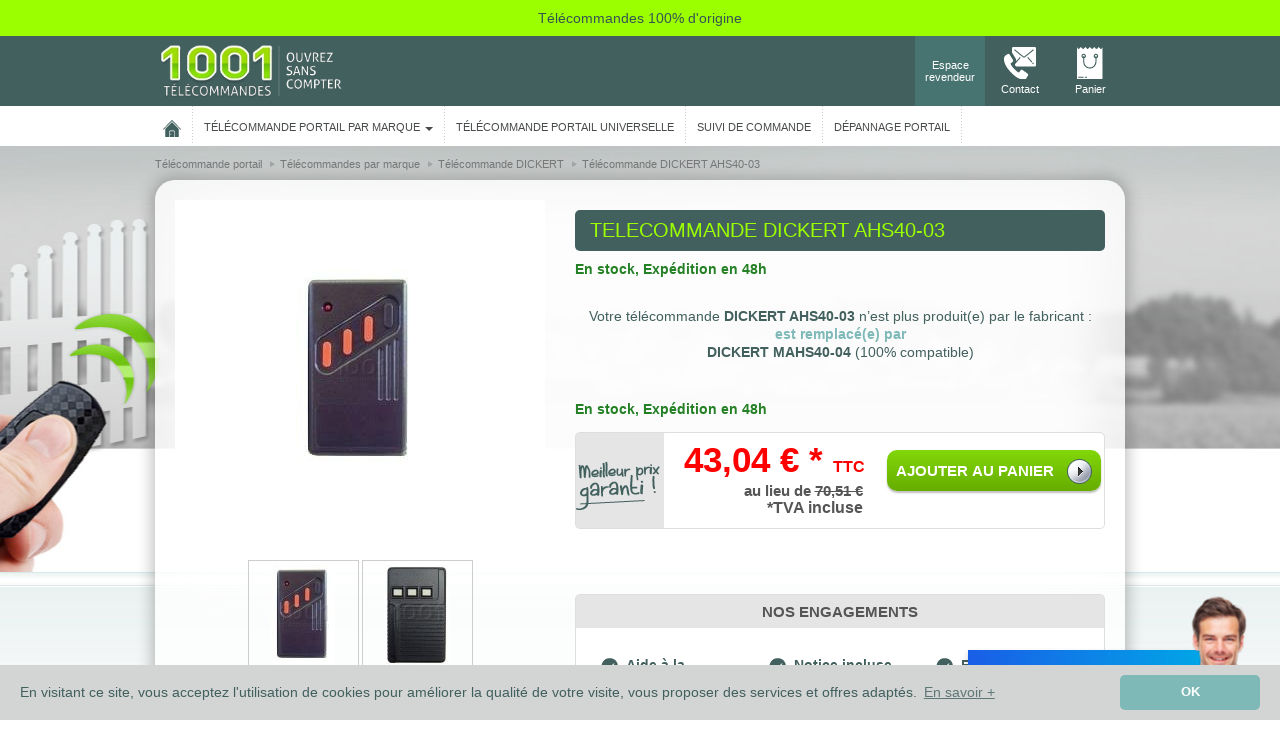

--- FILE ---
content_type: text/html; charset=UTF-8
request_url: https://www.1001telecommandes.com/telecommandes-par-marque/telecommande:DICKERT:AHS40-03.html
body_size: 35945
content:
<!DOCTYPE html><html xmlns="https://www.w3.org/1999/xhtml" xml:lang="fr" lang="fr">
    <head>
                    <script type="text/javascript" src="//try.abtasty.com/a1e13953a7e69f823891f963d91db48e.js"></script>
                    <script type="text/javascript" src="https://cdn.speetals.com/rumagent/sp-rum-v2.1.js?apiKey=mNQQC06VCPFftMEPWxFuzlsnvtUAwQYR&amp;sampling=100" async defer ></script>
                <meta charset="utf-8">
        <title>Télécommande DICKERT AHS40-03 | 1001 Télécommandes</title><meta name="description" content="T&#xE9;l&#xE9;commande&#x20;DICKERT&#x20;AHS40-03&#x20;authentique&#x20;&#xE0;&#x20;prix&#x20;imbattable&#x20;&#x21;&#x20;Livraison&#x20;en&#x20;24h,&#x20;garantie&#x20;2&#x20;ans.&#x20;Piles&#x20;&#x2B;&#x20;notice&#x20;incluses.&#x20;Experts&#x20;techniques&#x20;&#xE0;&#x20;votre&#x20;disposition.">
<meta name="keywords" content="&#x20;telecommande,&#x20;telecommandes,&#x20;t&#xE9;l&#xE9;commande,&#x20;t&#xE9;l&#xE9;commandes,&#x20;telecommande&#x20;portail,&#x20;telecommande&#x20;garage,&#x20;telecommande&#x20;volet&#x20;roulant,&#x20;programmation&#x20;telecommande,&#x20;DICKERT&#x20;AHS40-03">
<meta name="og&#x3A;type" content="website">
<meta name="og&#x3A;title" content="T&#xE9;l&#xE9;commande&#x20;DICKERT&#x20;AHS40-03&#x20;&#x7C;&#x20;1001&#x20;T&#xE9;l&#xE9;commandes">
<meta name="og&#x3A;description" content="T&#xE9;l&#xE9;commande&#x20;DICKERT&#x20;AHS40-03&#x20;authentique&#x20;&#xE0;&#x20;prix&#x20;imbattable&#x20;&#x21;&#x20;Livraison&#x20;en&#x20;24h,&#x20;garantie&#x20;2&#x20;ans.&#x20;Piles&#x20;&#x2B;&#x20;notice&#x20;incluses.&#x20;Experts&#x20;techniques&#x20;&#xE0;&#x20;votre&#x20;disposition.">
<meta name="viewport" content="width&#x3D;device-width,&#x20;initial-scale&#x3D;1.0">
<meta http-equiv="X-UA-Compatible" content="IE&#x3D;edge"><script type="text/javascript">(window.NREUM||(NREUM={})).init={privacy:{cookies_enabled:true},ajax:{deny_list:["bam.eu01.nr-data.net"]},feature_flags:["soft_nav"],distributed_tracing:{enabled:true}};(window.NREUM||(NREUM={})).loader_config={agentID:"538756795",accountID:"6361750",trustKey:"6361750",xpid:"UgUBUFFWCBAFVlhQDwIEXlQ=",licenseKey:"NRJS-bf1128be9d6f22f3870",applicationID:"529283380",browserID:"538756795"};;/*! For license information please see nr-loader-spa-1.308.0.min.js.LICENSE.txt */
(()=>{var e,t,r={384:(e,t,r)=>{"use strict";r.d(t,{NT:()=>a,US:()=>u,Zm:()=>o,bQ:()=>d,dV:()=>c,pV:()=>l});var n=r(6154),i=r(1863),s=r(1910);const a={beacon:"bam.nr-data.net",errorBeacon:"bam.nr-data.net"};function o(){return n.gm.NREUM||(n.gm.NREUM={}),void 0===n.gm.newrelic&&(n.gm.newrelic=n.gm.NREUM),n.gm.NREUM}function c(){let e=o();return e.o||(e.o={ST:n.gm.setTimeout,SI:n.gm.setImmediate||n.gm.setInterval,CT:n.gm.clearTimeout,XHR:n.gm.XMLHttpRequest,REQ:n.gm.Request,EV:n.gm.Event,PR:n.gm.Promise,MO:n.gm.MutationObserver,FETCH:n.gm.fetch,WS:n.gm.WebSocket},(0,s.i)(...Object.values(e.o))),e}function d(e,t){let r=o();r.initializedAgents??={},t.initializedAt={ms:(0,i.t)(),date:new Date},r.initializedAgents[e]=t}function u(e,t){o()[e]=t}function l(){return function(){let e=o();const t=e.info||{};e.info={beacon:a.beacon,errorBeacon:a.errorBeacon,...t}}(),function(){let e=o();const t=e.init||{};e.init={...t}}(),c(),function(){let e=o();const t=e.loader_config||{};e.loader_config={...t}}(),o()}},782:(e,t,r)=>{"use strict";r.d(t,{T:()=>n});const n=r(860).K7.pageViewTiming},860:(e,t,r)=>{"use strict";r.d(t,{$J:()=>u,K7:()=>c,P3:()=>d,XX:()=>i,Yy:()=>o,df:()=>s,qY:()=>n,v4:()=>a});const n="events",i="jserrors",s="browser/blobs",a="rum",o="browser/logs",c={ajax:"ajax",genericEvents:"generic_events",jserrors:i,logging:"logging",metrics:"metrics",pageAction:"page_action",pageViewEvent:"page_view_event",pageViewTiming:"page_view_timing",sessionReplay:"session_replay",sessionTrace:"session_trace",softNav:"soft_navigations",spa:"spa"},d={[c.pageViewEvent]:1,[c.pageViewTiming]:2,[c.metrics]:3,[c.jserrors]:4,[c.spa]:5,[c.ajax]:6,[c.sessionTrace]:7,[c.softNav]:8,[c.sessionReplay]:9,[c.logging]:10,[c.genericEvents]:11},u={[c.pageViewEvent]:a,[c.pageViewTiming]:n,[c.ajax]:n,[c.spa]:n,[c.softNav]:n,[c.metrics]:i,[c.jserrors]:i,[c.sessionTrace]:s,[c.sessionReplay]:s,[c.logging]:o,[c.genericEvents]:"ins"}},944:(e,t,r)=>{"use strict";r.d(t,{R:()=>i});var n=r(3241);function i(e,t){"function"==typeof console.debug&&(console.debug("New Relic Warning: https://github.com/newrelic/newrelic-browser-agent/blob/main/docs/warning-codes.md#".concat(e),t),(0,n.W)({agentIdentifier:null,drained:null,type:"data",name:"warn",feature:"warn",data:{code:e,secondary:t}}))}},993:(e,t,r)=>{"use strict";r.d(t,{A$:()=>s,ET:()=>a,TZ:()=>o,p_:()=>i});var n=r(860);const i={ERROR:"ERROR",WARN:"WARN",INFO:"INFO",DEBUG:"DEBUG",TRACE:"TRACE"},s={OFF:0,ERROR:1,WARN:2,INFO:3,DEBUG:4,TRACE:5},a="log",o=n.K7.logging},1541:(e,t,r)=>{"use strict";r.d(t,{U:()=>i,f:()=>n});const n={MFE:"MFE",BA:"BA"};function i(e,t){if(2!==t?.harvestEndpointVersion)return{};const r=t.agentRef.runtime.appMetadata.agents[0].entityGuid;return e?{"source.id":e.id,"source.name":e.name,"source.type":e.type,"parent.id":e.parent?.id||r,"parent.type":e.parent?.type||n.BA}:{"entity.guid":r,appId:t.agentRef.info.applicationID}}},1687:(e,t,r)=>{"use strict";r.d(t,{Ak:()=>d,Ze:()=>h,x3:()=>u});var n=r(3241),i=r(7836),s=r(3606),a=r(860),o=r(2646);const c={};function d(e,t){const r={staged:!1,priority:a.P3[t]||0};l(e),c[e].get(t)||c[e].set(t,r)}function u(e,t){e&&c[e]&&(c[e].get(t)&&c[e].delete(t),p(e,t,!1),c[e].size&&f(e))}function l(e){if(!e)throw new Error("agentIdentifier required");c[e]||(c[e]=new Map)}function h(e="",t="feature",r=!1){if(l(e),!e||!c[e].get(t)||r)return p(e,t);c[e].get(t).staged=!0,f(e)}function f(e){const t=Array.from(c[e]);t.every(([e,t])=>t.staged)&&(t.sort((e,t)=>e[1].priority-t[1].priority),t.forEach(([t])=>{c[e].delete(t),p(e,t)}))}function p(e,t,r=!0){const a=e?i.ee.get(e):i.ee,c=s.i.handlers;if(!a.aborted&&a.backlog&&c){if((0,n.W)({agentIdentifier:e,type:"lifecycle",name:"drain",feature:t}),r){const e=a.backlog[t],r=c[t];if(r){for(let t=0;e&&t<e.length;++t)g(e[t],r);Object.entries(r).forEach(([e,t])=>{Object.values(t||{}).forEach(t=>{t[0]?.on&&t[0]?.context()instanceof o.y&&t[0].on(e,t[1])})})}}a.isolatedBacklog||delete c[t],a.backlog[t]=null,a.emit("drain-"+t,[])}}function g(e,t){var r=e[1];Object.values(t[r]||{}).forEach(t=>{var r=e[0];if(t[0]===r){var n=t[1],i=e[3],s=e[2];n.apply(i,s)}})}},1738:(e,t,r)=>{"use strict";r.d(t,{U:()=>f,Y:()=>h});var n=r(3241),i=r(9908),s=r(1863),a=r(944),o=r(5701),c=r(3969),d=r(8362),u=r(860),l=r(4261);function h(e,t,r,s){const h=s||r;!h||h[e]&&h[e]!==d.d.prototype[e]||(h[e]=function(){(0,i.p)(c.xV,["API/"+e+"/called"],void 0,u.K7.metrics,r.ee),(0,n.W)({agentIdentifier:r.agentIdentifier,drained:!!o.B?.[r.agentIdentifier],type:"data",name:"api",feature:l.Pl+e,data:{}});try{return t.apply(this,arguments)}catch(e){(0,a.R)(23,e)}})}function f(e,t,r,n,a){const o=e.info;null===r?delete o.jsAttributes[t]:o.jsAttributes[t]=r,(a||null===r)&&(0,i.p)(l.Pl+n,[(0,s.t)(),t,r],void 0,"session",e.ee)}},1741:(e,t,r)=>{"use strict";r.d(t,{W:()=>s});var n=r(944),i=r(4261);class s{#e(e,...t){if(this[e]!==s.prototype[e])return this[e](...t);(0,n.R)(35,e)}addPageAction(e,t){return this.#e(i.hG,e,t)}register(e){return this.#e(i.eY,e)}recordCustomEvent(e,t){return this.#e(i.fF,e,t)}setPageViewName(e,t){return this.#e(i.Fw,e,t)}setCustomAttribute(e,t,r){return this.#e(i.cD,e,t,r)}noticeError(e,t){return this.#e(i.o5,e,t)}setUserId(e,t=!1){return this.#e(i.Dl,e,t)}setApplicationVersion(e){return this.#e(i.nb,e)}setErrorHandler(e){return this.#e(i.bt,e)}addRelease(e,t){return this.#e(i.k6,e,t)}log(e,t){return this.#e(i.$9,e,t)}start(){return this.#e(i.d3)}finished(e){return this.#e(i.BL,e)}recordReplay(){return this.#e(i.CH)}pauseReplay(){return this.#e(i.Tb)}addToTrace(e){return this.#e(i.U2,e)}setCurrentRouteName(e){return this.#e(i.PA,e)}interaction(e){return this.#e(i.dT,e)}wrapLogger(e,t,r){return this.#e(i.Wb,e,t,r)}measure(e,t){return this.#e(i.V1,e,t)}consent(e){return this.#e(i.Pv,e)}}},1863:(e,t,r)=>{"use strict";function n(){return Math.floor(performance.now())}r.d(t,{t:()=>n})},1910:(e,t,r)=>{"use strict";r.d(t,{i:()=>s});var n=r(944);const i=new Map;function s(...e){return e.every(e=>{if(i.has(e))return i.get(e);const t="function"==typeof e?e.toString():"",r=t.includes("[native code]"),s=t.includes("nrWrapper");return r||s||(0,n.R)(64,e?.name||t),i.set(e,r),r})}},2555:(e,t,r)=>{"use strict";r.d(t,{D:()=>o,f:()=>a});var n=r(384),i=r(8122);const s={beacon:n.NT.beacon,errorBeacon:n.NT.errorBeacon,licenseKey:void 0,applicationID:void 0,sa:void 0,queueTime:void 0,applicationTime:void 0,ttGuid:void 0,user:void 0,account:void 0,product:void 0,extra:void 0,jsAttributes:{},userAttributes:void 0,atts:void 0,transactionName:void 0,tNamePlain:void 0};function a(e){try{return!!e.licenseKey&&!!e.errorBeacon&&!!e.applicationID}catch(e){return!1}}const o=e=>(0,i.a)(e,s)},2614:(e,t,r)=>{"use strict";r.d(t,{BB:()=>a,H3:()=>n,g:()=>d,iL:()=>c,tS:()=>o,uh:()=>i,wk:()=>s});const n="NRBA",i="SESSION",s=144e5,a=18e5,o={STARTED:"session-started",PAUSE:"session-pause",RESET:"session-reset",RESUME:"session-resume",UPDATE:"session-update"},c={SAME_TAB:"same-tab",CROSS_TAB:"cross-tab"},d={OFF:0,FULL:1,ERROR:2}},2646:(e,t,r)=>{"use strict";r.d(t,{y:()=>n});class n{constructor(e){this.contextId=e}}},2843:(e,t,r)=>{"use strict";r.d(t,{G:()=>s,u:()=>i});var n=r(3878);function i(e,t=!1,r,i){(0,n.DD)("visibilitychange",function(){if(t)return void("hidden"===document.visibilityState&&e());e(document.visibilityState)},r,i)}function s(e,t,r){(0,n.sp)("pagehide",e,t,r)}},3241:(e,t,r)=>{"use strict";r.d(t,{W:()=>s});var n=r(6154);const i="newrelic";function s(e={}){try{n.gm.dispatchEvent(new CustomEvent(i,{detail:e}))}catch(e){}}},3304:(e,t,r)=>{"use strict";r.d(t,{A:()=>s});var n=r(7836);const i=()=>{const e=new WeakSet;return(t,r)=>{if("object"==typeof r&&null!==r){if(e.has(r))return;e.add(r)}return r}};function s(e){try{return JSON.stringify(e,i())??""}catch(e){try{n.ee.emit("internal-error",[e])}catch(e){}return""}}},3333:(e,t,r)=>{"use strict";r.d(t,{$v:()=>u,TZ:()=>n,Xh:()=>c,Zp:()=>i,kd:()=>d,mq:()=>o,nf:()=>a,qN:()=>s});const n=r(860).K7.genericEvents,i=["auxclick","click","copy","keydown","paste","scrollend"],s=["focus","blur"],a=4,o=1e3,c=2e3,d=["PageAction","UserAction","BrowserPerformance"],u={RESOURCES:"experimental.resources",REGISTER:"register"}},3434:(e,t,r)=>{"use strict";r.d(t,{Jt:()=>s,YM:()=>d});var n=r(7836),i=r(5607);const s="nr@original:".concat(i.W),a=50;var o=Object.prototype.hasOwnProperty,c=!1;function d(e,t){return e||(e=n.ee),r.inPlace=function(e,t,n,i,s){n||(n="");const a="-"===n.charAt(0);for(let o=0;o<t.length;o++){const c=t[o],d=e[c];l(d)||(e[c]=r(d,a?c+n:n,i,c,s))}},r.flag=s,r;function r(t,r,n,c,d){return l(t)?t:(r||(r=""),nrWrapper[s]=t,function(e,t,r){if(Object.defineProperty&&Object.keys)try{return Object.keys(e).forEach(function(r){Object.defineProperty(t,r,{get:function(){return e[r]},set:function(t){return e[r]=t,t}})}),t}catch(e){u([e],r)}for(var n in e)o.call(e,n)&&(t[n]=e[n])}(t,nrWrapper,e),nrWrapper);function nrWrapper(){var s,o,l,h;let f;try{o=this,s=[...arguments],l="function"==typeof n?n(s,o):n||{}}catch(t){u([t,"",[s,o,c],l],e)}i(r+"start",[s,o,c],l,d);const p=performance.now();let g;try{return h=t.apply(o,s),g=performance.now(),h}catch(e){throw g=performance.now(),i(r+"err",[s,o,e],l,d),f=e,f}finally{const e=g-p,t={start:p,end:g,duration:e,isLongTask:e>=a,methodName:c,thrownError:f};t.isLongTask&&i("long-task",[t,o],l,d),i(r+"end",[s,o,h],l,d)}}}function i(r,n,i,s){if(!c||t){var a=c;c=!0;try{e.emit(r,n,i,t,s)}catch(t){u([t,r,n,i],e)}c=a}}}function u(e,t){t||(t=n.ee);try{t.emit("internal-error",e)}catch(e){}}function l(e){return!(e&&"function"==typeof e&&e.apply&&!e[s])}},3606:(e,t,r)=>{"use strict";r.d(t,{i:()=>s});var n=r(9908);s.on=a;var i=s.handlers={};function s(e,t,r,s){a(s||n.d,i,e,t,r)}function a(e,t,r,i,s){s||(s="feature"),e||(e=n.d);var a=t[s]=t[s]||{};(a[r]=a[r]||[]).push([e,i])}},3738:(e,t,r)=>{"use strict";r.d(t,{He:()=>i,Kp:()=>o,Lc:()=>d,Rz:()=>u,TZ:()=>n,bD:()=>s,d3:()=>a,jx:()=>l,sl:()=>h,uP:()=>c});const n=r(860).K7.sessionTrace,i="bstResource",s="resource",a="-start",o="-end",c="fn"+a,d="fn"+o,u="pushState",l=1e3,h=3e4},3785:(e,t,r)=>{"use strict";r.d(t,{R:()=>c,b:()=>d});var n=r(9908),i=r(1863),s=r(860),a=r(3969),o=r(993);function c(e,t,r={},c=o.p_.INFO,d=!0,u,l=(0,i.t)()){(0,n.p)(a.xV,["API/logging/".concat(c.toLowerCase(),"/called")],void 0,s.K7.metrics,e),(0,n.p)(o.ET,[l,t,r,c,d,u],void 0,s.K7.logging,e)}function d(e){return"string"==typeof e&&Object.values(o.p_).some(t=>t===e.toUpperCase().trim())}},3878:(e,t,r)=>{"use strict";function n(e,t){return{capture:e,passive:!1,signal:t}}function i(e,t,r=!1,i){window.addEventListener(e,t,n(r,i))}function s(e,t,r=!1,i){document.addEventListener(e,t,n(r,i))}r.d(t,{DD:()=>s,jT:()=>n,sp:()=>i})},3962:(e,t,r)=>{"use strict";r.d(t,{AM:()=>a,O2:()=>l,OV:()=>s,Qu:()=>h,TZ:()=>c,ih:()=>f,pP:()=>o,t1:()=>u,tC:()=>i,wD:()=>d});var n=r(860);const i=["click","keydown","submit"],s="popstate",a="api",o="initialPageLoad",c=n.K7.softNav,d=5e3,u=500,l={INITIAL_PAGE_LOAD:"",ROUTE_CHANGE:1,UNSPECIFIED:2},h={INTERACTION:1,AJAX:2,CUSTOM_END:3,CUSTOM_TRACER:4},f={IP:"in progress",PF:"pending finish",FIN:"finished",CAN:"cancelled"}},3969:(e,t,r)=>{"use strict";r.d(t,{TZ:()=>n,XG:()=>o,rs:()=>i,xV:()=>a,z_:()=>s});const n=r(860).K7.metrics,i="sm",s="cm",a="storeSupportabilityMetrics",o="storeEventMetrics"},4234:(e,t,r)=>{"use strict";r.d(t,{W:()=>s});var n=r(7836),i=r(1687);class s{constructor(e,t){this.agentIdentifier=e,this.ee=n.ee.get(e),this.featureName=t,this.blocked=!1}deregisterDrain(){(0,i.x3)(this.agentIdentifier,this.featureName)}}},4261:(e,t,r)=>{"use strict";r.d(t,{$9:()=>u,BL:()=>c,CH:()=>p,Dl:()=>R,Fw:()=>w,PA:()=>v,Pl:()=>n,Pv:()=>A,Tb:()=>h,U2:()=>a,V1:()=>E,Wb:()=>T,bt:()=>y,cD:()=>b,d3:()=>x,dT:()=>d,eY:()=>g,fF:()=>f,hG:()=>s,hw:()=>i,k6:()=>o,nb:()=>m,o5:()=>l});const n="api-",i=n+"ixn-",s="addPageAction",a="addToTrace",o="addRelease",c="finished",d="interaction",u="log",l="noticeError",h="pauseReplay",f="recordCustomEvent",p="recordReplay",g="register",m="setApplicationVersion",v="setCurrentRouteName",b="setCustomAttribute",y="setErrorHandler",w="setPageViewName",R="setUserId",x="start",T="wrapLogger",E="measure",A="consent"},5205:(e,t,r)=>{"use strict";r.d(t,{j:()=>S});var n=r(384),i=r(1741);var s=r(2555),a=r(3333);const o=e=>{if(!e||"string"!=typeof e)return!1;try{document.createDocumentFragment().querySelector(e)}catch{return!1}return!0};var c=r(2614),d=r(944),u=r(8122);const l="[data-nr-mask]",h=e=>(0,u.a)(e,(()=>{const e={feature_flags:[],experimental:{allow_registered_children:!1,resources:!1},mask_selector:"*",block_selector:"[data-nr-block]",mask_input_options:{color:!1,date:!1,"datetime-local":!1,email:!1,month:!1,number:!1,range:!1,search:!1,tel:!1,text:!1,time:!1,url:!1,week:!1,textarea:!1,select:!1,password:!0}};return{ajax:{deny_list:void 0,block_internal:!0,enabled:!0,autoStart:!0},api:{get allow_registered_children(){return e.feature_flags.includes(a.$v.REGISTER)||e.experimental.allow_registered_children},set allow_registered_children(t){e.experimental.allow_registered_children=t},duplicate_registered_data:!1},browser_consent_mode:{enabled:!1},distributed_tracing:{enabled:void 0,exclude_newrelic_header:void 0,cors_use_newrelic_header:void 0,cors_use_tracecontext_headers:void 0,allowed_origins:void 0},get feature_flags(){return e.feature_flags},set feature_flags(t){e.feature_flags=t},generic_events:{enabled:!0,autoStart:!0},harvest:{interval:30},jserrors:{enabled:!0,autoStart:!0},logging:{enabled:!0,autoStart:!0},metrics:{enabled:!0,autoStart:!0},obfuscate:void 0,page_action:{enabled:!0},page_view_event:{enabled:!0,autoStart:!0},page_view_timing:{enabled:!0,autoStart:!0},performance:{capture_marks:!1,capture_measures:!1,capture_detail:!0,resources:{get enabled(){return e.feature_flags.includes(a.$v.RESOURCES)||e.experimental.resources},set enabled(t){e.experimental.resources=t},asset_types:[],first_party_domains:[],ignore_newrelic:!0}},privacy:{cookies_enabled:!0},proxy:{assets:void 0,beacon:void 0},session:{expiresMs:c.wk,inactiveMs:c.BB},session_replay:{autoStart:!0,enabled:!1,preload:!1,sampling_rate:10,error_sampling_rate:100,collect_fonts:!1,inline_images:!1,fix_stylesheets:!0,mask_all_inputs:!0,get mask_text_selector(){return e.mask_selector},set mask_text_selector(t){o(t)?e.mask_selector="".concat(t,",").concat(l):""===t||null===t?e.mask_selector=l:(0,d.R)(5,t)},get block_class(){return"nr-block"},get ignore_class(){return"nr-ignore"},get mask_text_class(){return"nr-mask"},get block_selector(){return e.block_selector},set block_selector(t){o(t)?e.block_selector+=",".concat(t):""!==t&&(0,d.R)(6,t)},get mask_input_options(){return e.mask_input_options},set mask_input_options(t){t&&"object"==typeof t?e.mask_input_options={...t,password:!0}:(0,d.R)(7,t)}},session_trace:{enabled:!0,autoStart:!0},soft_navigations:{enabled:!0,autoStart:!0},spa:{enabled:!0,autoStart:!0},ssl:void 0,user_actions:{enabled:!0,elementAttributes:["id","className","tagName","type"]}}})());var f=r(6154),p=r(9324);let g=0;const m={buildEnv:p.F3,distMethod:p.Xs,version:p.xv,originTime:f.WN},v={consented:!1},b={appMetadata:{},get consented(){return this.session?.state?.consent||v.consented},set consented(e){v.consented=e},customTransaction:void 0,denyList:void 0,disabled:!1,harvester:void 0,isolatedBacklog:!1,isRecording:!1,loaderType:void 0,maxBytes:3e4,obfuscator:void 0,onerror:void 0,ptid:void 0,releaseIds:{},session:void 0,timeKeeper:void 0,registeredEntities:[],jsAttributesMetadata:{bytes:0},get harvestCount(){return++g}},y=e=>{const t=(0,u.a)(e,b),r=Object.keys(m).reduce((e,t)=>(e[t]={value:m[t],writable:!1,configurable:!0,enumerable:!0},e),{});return Object.defineProperties(t,r)};var w=r(5701);const R=e=>{const t=e.startsWith("http");e+="/",r.p=t?e:"https://"+e};var x=r(7836),T=r(3241);const E={accountID:void 0,trustKey:void 0,agentID:void 0,licenseKey:void 0,applicationID:void 0,xpid:void 0},A=e=>(0,u.a)(e,E),_=new Set;function S(e,t={},r,a){let{init:o,info:c,loader_config:d,runtime:u={},exposed:l=!0}=t;if(!c){const e=(0,n.pV)();o=e.init,c=e.info,d=e.loader_config}e.init=h(o||{}),e.loader_config=A(d||{}),c.jsAttributes??={},f.bv&&(c.jsAttributes.isWorker=!0),e.info=(0,s.D)(c);const p=e.init,g=[c.beacon,c.errorBeacon];_.has(e.agentIdentifier)||(p.proxy.assets&&(R(p.proxy.assets),g.push(p.proxy.assets)),p.proxy.beacon&&g.push(p.proxy.beacon),e.beacons=[...g],function(e){const t=(0,n.pV)();Object.getOwnPropertyNames(i.W.prototype).forEach(r=>{const n=i.W.prototype[r];if("function"!=typeof n||"constructor"===n)return;let s=t[r];e[r]&&!1!==e.exposed&&"micro-agent"!==e.runtime?.loaderType&&(t[r]=(...t)=>{const n=e[r](...t);return s?s(...t):n})})}(e),(0,n.US)("activatedFeatures",w.B)),u.denyList=[...p.ajax.deny_list||[],...p.ajax.block_internal?g:[]],u.ptid=e.agentIdentifier,u.loaderType=r,e.runtime=y(u),_.has(e.agentIdentifier)||(e.ee=x.ee.get(e.agentIdentifier),e.exposed=l,(0,T.W)({agentIdentifier:e.agentIdentifier,drained:!!w.B?.[e.agentIdentifier],type:"lifecycle",name:"initialize",feature:void 0,data:e.config})),_.add(e.agentIdentifier)}},5270:(e,t,r)=>{"use strict";r.d(t,{Aw:()=>a,SR:()=>s,rF:()=>o});var n=r(384),i=r(7767);function s(e){return!!(0,n.dV)().o.MO&&(0,i.V)(e)&&!0===e?.session_trace.enabled}function a(e){return!0===e?.session_replay.preload&&s(e)}function o(e,t){try{if("string"==typeof t?.type){if("password"===t.type.toLowerCase())return"*".repeat(e?.length||0);if(void 0!==t?.dataset?.nrUnmask||t?.classList?.contains("nr-unmask"))return e}}catch(e){}return"string"==typeof e?e.replace(/[\S]/g,"*"):"*".repeat(e?.length||0)}},5289:(e,t,r)=>{"use strict";r.d(t,{GG:()=>a,Qr:()=>c,sB:()=>o});var n=r(3878),i=r(6389);function s(){return"undefined"==typeof document||"complete"===document.readyState}function a(e,t){if(s())return e();const r=(0,i.J)(e),a=setInterval(()=>{s()&&(clearInterval(a),r())},500);(0,n.sp)("load",r,t)}function o(e){if(s())return e();(0,n.DD)("DOMContentLoaded",e)}function c(e){if(s())return e();(0,n.sp)("popstate",e)}},5607:(e,t,r)=>{"use strict";r.d(t,{W:()=>n});const n=(0,r(9566).bz)()},5701:(e,t,r)=>{"use strict";r.d(t,{B:()=>s,t:()=>a});var n=r(3241);const i=new Set,s={};function a(e,t){const r=t.agentIdentifier;s[r]??={},e&&"object"==typeof e&&(i.has(r)||(t.ee.emit("rumresp",[e]),s[r]=e,i.add(r),(0,n.W)({agentIdentifier:r,loaded:!0,drained:!0,type:"lifecycle",name:"load",feature:void 0,data:e})))}},6154:(e,t,r)=>{"use strict";r.d(t,{OF:()=>d,RI:()=>i,WN:()=>h,bv:()=>s,eN:()=>f,gm:()=>a,lR:()=>l,m:()=>c,mw:()=>o,sb:()=>u});var n=r(1863);const i="undefined"!=typeof window&&!!window.document,s="undefined"!=typeof WorkerGlobalScope&&("undefined"!=typeof self&&self instanceof WorkerGlobalScope&&self.navigator instanceof WorkerNavigator||"undefined"!=typeof globalThis&&globalThis instanceof WorkerGlobalScope&&globalThis.navigator instanceof WorkerNavigator),a=i?window:"undefined"!=typeof WorkerGlobalScope&&("undefined"!=typeof self&&self instanceof WorkerGlobalScope&&self||"undefined"!=typeof globalThis&&globalThis instanceof WorkerGlobalScope&&globalThis),o=Boolean("hidden"===a?.document?.visibilityState),c=""+a?.location,d=/iPad|iPhone|iPod/.test(a.navigator?.userAgent),u=d&&"undefined"==typeof SharedWorker,l=(()=>{const e=a.navigator?.userAgent?.match(/Firefox[/\s](\d+\.\d+)/);return Array.isArray(e)&&e.length>=2?+e[1]:0})(),h=Date.now()-(0,n.t)(),f=()=>"undefined"!=typeof PerformanceNavigationTiming&&a?.performance?.getEntriesByType("navigation")?.[0]?.responseStart},6344:(e,t,r)=>{"use strict";r.d(t,{BB:()=>u,Qb:()=>l,TZ:()=>i,Ug:()=>a,Vh:()=>s,_s:()=>o,bc:()=>d,yP:()=>c});var n=r(2614);const i=r(860).K7.sessionReplay,s="errorDuringReplay",a=.12,o={DomContentLoaded:0,Load:1,FullSnapshot:2,IncrementalSnapshot:3,Meta:4,Custom:5},c={[n.g.ERROR]:15e3,[n.g.FULL]:3e5,[n.g.OFF]:0},d={RESET:{message:"Session was reset",sm:"Reset"},IMPORT:{message:"Recorder failed to import",sm:"Import"},TOO_MANY:{message:"429: Too Many Requests",sm:"Too-Many"},TOO_BIG:{message:"Payload was too large",sm:"Too-Big"},CROSS_TAB:{message:"Session Entity was set to OFF on another tab",sm:"Cross-Tab"},ENTITLEMENTS:{message:"Session Replay is not allowed and will not be started",sm:"Entitlement"}},u=5e3,l={API:"api",RESUME:"resume",SWITCH_TO_FULL:"switchToFull",INITIALIZE:"initialize",PRELOAD:"preload"}},6389:(e,t,r)=>{"use strict";function n(e,t=500,r={}){const n=r?.leading||!1;let i;return(...r)=>{n&&void 0===i&&(e.apply(this,r),i=setTimeout(()=>{i=clearTimeout(i)},t)),n||(clearTimeout(i),i=setTimeout(()=>{e.apply(this,r)},t))}}function i(e){let t=!1;return(...r)=>{t||(t=!0,e.apply(this,r))}}r.d(t,{J:()=>i,s:()=>n})},6630:(e,t,r)=>{"use strict";r.d(t,{T:()=>n});const n=r(860).K7.pageViewEvent},6774:(e,t,r)=>{"use strict";r.d(t,{T:()=>n});const n=r(860).K7.jserrors},7295:(e,t,r)=>{"use strict";r.d(t,{Xv:()=>a,gX:()=>i,iW:()=>s});var n=[];function i(e){if(!e||s(e))return!1;if(0===n.length)return!0;if("*"===n[0].hostname)return!1;for(var t=0;t<n.length;t++){var r=n[t];if(r.hostname.test(e.hostname)&&r.pathname.test(e.pathname))return!1}return!0}function s(e){return void 0===e.hostname}function a(e){if(n=[],e&&e.length)for(var t=0;t<e.length;t++){let r=e[t];if(!r)continue;if("*"===r)return void(n=[{hostname:"*"}]);0===r.indexOf("http://")?r=r.substring(7):0===r.indexOf("https://")&&(r=r.substring(8));const i=r.indexOf("/");let s,a;i>0?(s=r.substring(0,i),a=r.substring(i)):(s=r,a="*");let[c]=s.split(":");n.push({hostname:o(c),pathname:o(a,!0)})}}function o(e,t=!1){const r=e.replace(/[.+?^${}()|[\]\\]/g,e=>"\\"+e).replace(/\*/g,".*?");return new RegExp((t?"^":"")+r+"$")}},7485:(e,t,r)=>{"use strict";r.d(t,{D:()=>i});var n=r(6154);function i(e){if(0===(e||"").indexOf("data:"))return{protocol:"data"};try{const t=new URL(e,location.href),r={port:t.port,hostname:t.hostname,pathname:t.pathname,search:t.search,protocol:t.protocol.slice(0,t.protocol.indexOf(":")),sameOrigin:t.protocol===n.gm?.location?.protocol&&t.host===n.gm?.location?.host};return r.port&&""!==r.port||("http:"===t.protocol&&(r.port="80"),"https:"===t.protocol&&(r.port="443")),r.pathname&&""!==r.pathname?r.pathname.startsWith("/")||(r.pathname="/".concat(r.pathname)):r.pathname="/",r}catch(e){return{}}}},7699:(e,t,r)=>{"use strict";r.d(t,{It:()=>s,KC:()=>o,No:()=>i,qh:()=>a});var n=r(860);const i=16e3,s=1e6,a="SESSION_ERROR",o={[n.K7.logging]:!0,[n.K7.genericEvents]:!1,[n.K7.jserrors]:!1,[n.K7.ajax]:!1}},7767:(e,t,r)=>{"use strict";r.d(t,{V:()=>i});var n=r(6154);const i=e=>n.RI&&!0===e?.privacy.cookies_enabled},7836:(e,t,r)=>{"use strict";r.d(t,{P:()=>o,ee:()=>c});var n=r(384),i=r(8990),s=r(2646),a=r(5607);const o="nr@context:".concat(a.W),c=function e(t,r){var n={},a={},u={},l=!1;try{l=16===r.length&&d.initializedAgents?.[r]?.runtime.isolatedBacklog}catch(e){}var h={on:p,addEventListener:p,removeEventListener:function(e,t){var r=n[e];if(!r)return;for(var i=0;i<r.length;i++)r[i]===t&&r.splice(i,1)},emit:function(e,r,n,i,s){!1!==s&&(s=!0);if(c.aborted&&!i)return;t&&s&&t.emit(e,r,n);var o=f(n);g(e).forEach(e=>{e.apply(o,r)});var d=v()[a[e]];d&&d.push([h,e,r,o]);return o},get:m,listeners:g,context:f,buffer:function(e,t){const r=v();if(t=t||"feature",h.aborted)return;Object.entries(e||{}).forEach(([e,n])=>{a[n]=t,t in r||(r[t]=[])})},abort:function(){h._aborted=!0,Object.keys(h.backlog).forEach(e=>{delete h.backlog[e]})},isBuffering:function(e){return!!v()[a[e]]},debugId:r,backlog:l?{}:t&&"object"==typeof t.backlog?t.backlog:{},isolatedBacklog:l};return Object.defineProperty(h,"aborted",{get:()=>{let e=h._aborted||!1;return e||(t&&(e=t.aborted),e)}}),h;function f(e){return e&&e instanceof s.y?e:e?(0,i.I)(e,o,()=>new s.y(o)):new s.y(o)}function p(e,t){n[e]=g(e).concat(t)}function g(e){return n[e]||[]}function m(t){return u[t]=u[t]||e(h,t)}function v(){return h.backlog}}(void 0,"globalEE"),d=(0,n.Zm)();d.ee||(d.ee=c)},8122:(e,t,r)=>{"use strict";r.d(t,{a:()=>i});var n=r(944);function i(e,t){try{if(!e||"object"!=typeof e)return(0,n.R)(3);if(!t||"object"!=typeof t)return(0,n.R)(4);const r=Object.create(Object.getPrototypeOf(t),Object.getOwnPropertyDescriptors(t)),s=0===Object.keys(r).length?e:r;for(let a in s)if(void 0!==e[a])try{if(null===e[a]){r[a]=null;continue}Array.isArray(e[a])&&Array.isArray(t[a])?r[a]=Array.from(new Set([...e[a],...t[a]])):"object"==typeof e[a]&&"object"==typeof t[a]?r[a]=i(e[a],t[a]):r[a]=e[a]}catch(e){r[a]||(0,n.R)(1,e)}return r}catch(e){(0,n.R)(2,e)}}},8139:(e,t,r)=>{"use strict";r.d(t,{u:()=>h});var n=r(7836),i=r(3434),s=r(8990),a=r(6154);const o={},c=a.gm.XMLHttpRequest,d="addEventListener",u="removeEventListener",l="nr@wrapped:".concat(n.P);function h(e){var t=function(e){return(e||n.ee).get("events")}(e);if(o[t.debugId]++)return t;o[t.debugId]=1;var r=(0,i.YM)(t,!0);function h(e){r.inPlace(e,[d,u],"-",p)}function p(e,t){return e[1]}return"getPrototypeOf"in Object&&(a.RI&&f(document,h),c&&f(c.prototype,h),f(a.gm,h)),t.on(d+"-start",function(e,t){var n=e[1];if(null!==n&&("function"==typeof n||"object"==typeof n)&&"newrelic"!==e[0]){var i=(0,s.I)(n,l,function(){var e={object:function(){if("function"!=typeof n.handleEvent)return;return n.handleEvent.apply(n,arguments)},function:n}[typeof n];return e?r(e,"fn-",null,e.name||"anonymous"):n});this.wrapped=e[1]=i}}),t.on(u+"-start",function(e){e[1]=this.wrapped||e[1]}),t}function f(e,t,...r){let n=e;for(;"object"==typeof n&&!Object.prototype.hasOwnProperty.call(n,d);)n=Object.getPrototypeOf(n);n&&t(n,...r)}},8362:(e,t,r)=>{"use strict";r.d(t,{d:()=>s});var n=r(9566),i=r(1741);class s extends i.W{agentIdentifier=(0,n.LA)(16)}},8374:(e,t,r)=>{r.nc=(()=>{try{return document?.currentScript?.nonce}catch(e){}return""})()},8990:(e,t,r)=>{"use strict";r.d(t,{I:()=>i});var n=Object.prototype.hasOwnProperty;function i(e,t,r){if(n.call(e,t))return e[t];var i=r();if(Object.defineProperty&&Object.keys)try{return Object.defineProperty(e,t,{value:i,writable:!0,enumerable:!1}),i}catch(e){}return e[t]=i,i}},9119:(e,t,r)=>{"use strict";r.d(t,{L:()=>s});var n=/([^?#]*)[^#]*(#[^?]*|$).*/,i=/([^?#]*)().*/;function s(e,t){return e?e.replace(t?n:i,"$1$2"):e}},9300:(e,t,r)=>{"use strict";r.d(t,{T:()=>n});const n=r(860).K7.ajax},9324:(e,t,r)=>{"use strict";r.d(t,{AJ:()=>a,F3:()=>i,Xs:()=>s,Yq:()=>o,xv:()=>n});const n="1.308.0",i="PROD",s="CDN",a="@newrelic/rrweb",o="1.0.1"},9566:(e,t,r)=>{"use strict";r.d(t,{LA:()=>o,ZF:()=>c,bz:()=>a,el:()=>d});var n=r(6154);const i="xxxxxxxx-xxxx-4xxx-yxxx-xxxxxxxxxxxx";function s(e,t){return e?15&e[t]:16*Math.random()|0}function a(){const e=n.gm?.crypto||n.gm?.msCrypto;let t,r=0;return e&&e.getRandomValues&&(t=e.getRandomValues(new Uint8Array(30))),i.split("").map(e=>"x"===e?s(t,r++).toString(16):"y"===e?(3&s()|8).toString(16):e).join("")}function o(e){const t=n.gm?.crypto||n.gm?.msCrypto;let r,i=0;t&&t.getRandomValues&&(r=t.getRandomValues(new Uint8Array(e)));const a=[];for(var o=0;o<e;o++)a.push(s(r,i++).toString(16));return a.join("")}function c(){return o(16)}function d(){return o(32)}},9908:(e,t,r)=>{"use strict";r.d(t,{d:()=>n,p:()=>i});var n=r(7836).ee.get("handle");function i(e,t,r,i,s){s?(s.buffer([e],i),s.emit(e,t,r)):(n.buffer([e],i),n.emit(e,t,r))}}},n={};function i(e){var t=n[e];if(void 0!==t)return t.exports;var s=n[e]={exports:{}};return r[e](s,s.exports,i),s.exports}i.m=r,i.d=(e,t)=>{for(var r in t)i.o(t,r)&&!i.o(e,r)&&Object.defineProperty(e,r,{enumerable:!0,get:t[r]})},i.f={},i.e=e=>Promise.all(Object.keys(i.f).reduce((t,r)=>(i.f[r](e,t),t),[])),i.u=e=>({212:"nr-spa-compressor",249:"nr-spa-recorder",478:"nr-spa"}[e]+"-1.308.0.min.js"),i.o=(e,t)=>Object.prototype.hasOwnProperty.call(e,t),e={},t="NRBA-1.308.0.PROD:",i.l=(r,n,s,a)=>{if(e[r])e[r].push(n);else{var o,c;if(void 0!==s)for(var d=document.getElementsByTagName("script"),u=0;u<d.length;u++){var l=d[u];if(l.getAttribute("src")==r||l.getAttribute("data-webpack")==t+s){o=l;break}}if(!o){c=!0;var h={478:"sha512-RSfSVnmHk59T/uIPbdSE0LPeqcEdF4/+XhfJdBuccH5rYMOEZDhFdtnh6X6nJk7hGpzHd9Ujhsy7lZEz/ORYCQ==",249:"sha512-ehJXhmntm85NSqW4MkhfQqmeKFulra3klDyY0OPDUE+sQ3GokHlPh1pmAzuNy//3j4ac6lzIbmXLvGQBMYmrkg==",212:"sha512-B9h4CR46ndKRgMBcK+j67uSR2RCnJfGefU+A7FrgR/k42ovXy5x/MAVFiSvFxuVeEk/pNLgvYGMp1cBSK/G6Fg=="};(o=document.createElement("script")).charset="utf-8",i.nc&&o.setAttribute("nonce",i.nc),o.setAttribute("data-webpack",t+s),o.src=r,0!==o.src.indexOf(window.location.origin+"/")&&(o.crossOrigin="anonymous"),h[a]&&(o.integrity=h[a])}e[r]=[n];var f=(t,n)=>{o.onerror=o.onload=null,clearTimeout(p);var i=e[r];if(delete e[r],o.parentNode&&o.parentNode.removeChild(o),i&&i.forEach(e=>e(n)),t)return t(n)},p=setTimeout(f.bind(null,void 0,{type:"timeout",target:o}),12e4);o.onerror=f.bind(null,o.onerror),o.onload=f.bind(null,o.onload),c&&document.head.appendChild(o)}},i.r=e=>{"undefined"!=typeof Symbol&&Symbol.toStringTag&&Object.defineProperty(e,Symbol.toStringTag,{value:"Module"}),Object.defineProperty(e,"__esModule",{value:!0})},i.p="https://js-agent.newrelic.com/",(()=>{var e={38:0,788:0};i.f.j=(t,r)=>{var n=i.o(e,t)?e[t]:void 0;if(0!==n)if(n)r.push(n[2]);else{var s=new Promise((r,i)=>n=e[t]=[r,i]);r.push(n[2]=s);var a=i.p+i.u(t),o=new Error;i.l(a,r=>{if(i.o(e,t)&&(0!==(n=e[t])&&(e[t]=void 0),n)){var s=r&&("load"===r.type?"missing":r.type),a=r&&r.target&&r.target.src;o.message="Loading chunk "+t+" failed: ("+s+": "+a+")",o.name="ChunkLoadError",o.type=s,o.request=a,n[1](o)}},"chunk-"+t,t)}};var t=(t,r)=>{var n,s,[a,o,c]=r,d=0;if(a.some(t=>0!==e[t])){for(n in o)i.o(o,n)&&(i.m[n]=o[n]);if(c)c(i)}for(t&&t(r);d<a.length;d++)s=a[d],i.o(e,s)&&e[s]&&e[s][0](),e[s]=0},r=self["webpackChunk:NRBA-1.308.0.PROD"]=self["webpackChunk:NRBA-1.308.0.PROD"]||[];r.forEach(t.bind(null,0)),r.push=t.bind(null,r.push.bind(r))})(),(()=>{"use strict";i(8374);var e=i(8362),t=i(860);const r=Object.values(t.K7);var n=i(5205);var s=i(9908),a=i(1863),o=i(4261),c=i(1738);var d=i(1687),u=i(4234),l=i(5289),h=i(6154),f=i(944),p=i(5270),g=i(7767),m=i(6389),v=i(7699);class b extends u.W{constructor(e,t){super(e.agentIdentifier,t),this.agentRef=e,this.abortHandler=void 0,this.featAggregate=void 0,this.loadedSuccessfully=void 0,this.onAggregateImported=new Promise(e=>{this.loadedSuccessfully=e}),this.deferred=Promise.resolve(),!1===e.init[this.featureName].autoStart?this.deferred=new Promise((t,r)=>{this.ee.on("manual-start-all",(0,m.J)(()=>{(0,d.Ak)(e.agentIdentifier,this.featureName),t()}))}):(0,d.Ak)(e.agentIdentifier,t)}importAggregator(e,t,r={}){if(this.featAggregate)return;const n=async()=>{let n;await this.deferred;try{if((0,g.V)(e.init)){const{setupAgentSession:t}=await i.e(478).then(i.bind(i,8766));n=t(e)}}catch(e){(0,f.R)(20,e),this.ee.emit("internal-error",[e]),(0,s.p)(v.qh,[e],void 0,this.featureName,this.ee)}try{if(!this.#t(this.featureName,n,e.init))return(0,d.Ze)(this.agentIdentifier,this.featureName),void this.loadedSuccessfully(!1);const{Aggregate:i}=await t();this.featAggregate=new i(e,r),e.runtime.harvester.initializedAggregates.push(this.featAggregate),this.loadedSuccessfully(!0)}catch(e){(0,f.R)(34,e),this.abortHandler?.(),(0,d.Ze)(this.agentIdentifier,this.featureName,!0),this.loadedSuccessfully(!1),this.ee&&this.ee.abort()}};h.RI?(0,l.GG)(()=>n(),!0):n()}#t(e,r,n){if(this.blocked)return!1;switch(e){case t.K7.sessionReplay:return(0,p.SR)(n)&&!!r;case t.K7.sessionTrace:return!!r;default:return!0}}}var y=i(6630),w=i(2614),R=i(3241);class x extends b{static featureName=y.T;constructor(e){var t;super(e,y.T),this.setupInspectionEvents(e.agentIdentifier),t=e,(0,c.Y)(o.Fw,function(e,r){"string"==typeof e&&("/"!==e.charAt(0)&&(e="/"+e),t.runtime.customTransaction=(r||"http://custom.transaction")+e,(0,s.p)(o.Pl+o.Fw,[(0,a.t)()],void 0,void 0,t.ee))},t),this.importAggregator(e,()=>i.e(478).then(i.bind(i,2467)))}setupInspectionEvents(e){const t=(t,r)=>{t&&(0,R.W)({agentIdentifier:e,timeStamp:t.timeStamp,loaded:"complete"===t.target.readyState,type:"window",name:r,data:t.target.location+""})};(0,l.sB)(e=>{t(e,"DOMContentLoaded")}),(0,l.GG)(e=>{t(e,"load")}),(0,l.Qr)(e=>{t(e,"navigate")}),this.ee.on(w.tS.UPDATE,(t,r)=>{(0,R.W)({agentIdentifier:e,type:"lifecycle",name:"session",data:r})})}}var T=i(384);class E extends e.d{constructor(e){var t;(super(),h.gm)?(this.features={},(0,T.bQ)(this.agentIdentifier,this),this.desiredFeatures=new Set(e.features||[]),this.desiredFeatures.add(x),(0,n.j)(this,e,e.loaderType||"agent"),t=this,(0,c.Y)(o.cD,function(e,r,n=!1){if("string"==typeof e){if(["string","number","boolean"].includes(typeof r)||null===r)return(0,c.U)(t,e,r,o.cD,n);(0,f.R)(40,typeof r)}else(0,f.R)(39,typeof e)},t),function(e){(0,c.Y)(o.Dl,function(t,r=!1){if("string"!=typeof t&&null!==t)return void(0,f.R)(41,typeof t);const n=e.info.jsAttributes["enduser.id"];r&&null!=n&&n!==t?(0,s.p)(o.Pl+"setUserIdAndResetSession",[t],void 0,"session",e.ee):(0,c.U)(e,"enduser.id",t,o.Dl,!0)},e)}(this),function(e){(0,c.Y)(o.nb,function(t){if("string"==typeof t||null===t)return(0,c.U)(e,"application.version",t,o.nb,!1);(0,f.R)(42,typeof t)},e)}(this),function(e){(0,c.Y)(o.d3,function(){e.ee.emit("manual-start-all")},e)}(this),function(e){(0,c.Y)(o.Pv,function(t=!0){if("boolean"==typeof t){if((0,s.p)(o.Pl+o.Pv,[t],void 0,"session",e.ee),e.runtime.consented=t,t){const t=e.features.page_view_event;t.onAggregateImported.then(e=>{const r=t.featAggregate;e&&!r.sentRum&&r.sendRum()})}}else(0,f.R)(65,typeof t)},e)}(this),this.run()):(0,f.R)(21)}get config(){return{info:this.info,init:this.init,loader_config:this.loader_config,runtime:this.runtime}}get api(){return this}run(){try{const e=function(e){const t={};return r.forEach(r=>{t[r]=!!e[r]?.enabled}),t}(this.init),n=[...this.desiredFeatures];n.sort((e,r)=>t.P3[e.featureName]-t.P3[r.featureName]),n.forEach(r=>{if(!e[r.featureName]&&r.featureName!==t.K7.pageViewEvent)return;if(r.featureName===t.K7.spa)return void(0,f.R)(67);const n=function(e){switch(e){case t.K7.ajax:return[t.K7.jserrors];case t.K7.sessionTrace:return[t.K7.ajax,t.K7.pageViewEvent];case t.K7.sessionReplay:return[t.K7.sessionTrace];case t.K7.pageViewTiming:return[t.K7.pageViewEvent];default:return[]}}(r.featureName).filter(e=>!(e in this.features));n.length>0&&(0,f.R)(36,{targetFeature:r.featureName,missingDependencies:n}),this.features[r.featureName]=new r(this)})}catch(e){(0,f.R)(22,e);for(const e in this.features)this.features[e].abortHandler?.();const t=(0,T.Zm)();delete t.initializedAgents[this.agentIdentifier]?.features,delete this.sharedAggregator;return t.ee.get(this.agentIdentifier).abort(),!1}}}var A=i(2843),_=i(782);class S extends b{static featureName=_.T;constructor(e){super(e,_.T),h.RI&&((0,A.u)(()=>(0,s.p)("docHidden",[(0,a.t)()],void 0,_.T,this.ee),!0),(0,A.G)(()=>(0,s.p)("winPagehide",[(0,a.t)()],void 0,_.T,this.ee)),this.importAggregator(e,()=>i.e(478).then(i.bind(i,9917))))}}var O=i(3969);class I extends b{static featureName=O.TZ;constructor(e){super(e,O.TZ),h.RI&&document.addEventListener("securitypolicyviolation",e=>{(0,s.p)(O.xV,["Generic/CSPViolation/Detected"],void 0,this.featureName,this.ee)}),this.importAggregator(e,()=>i.e(478).then(i.bind(i,6555)))}}var N=i(6774),P=i(3878),k=i(3304);class D{constructor(e,t,r,n,i){this.name="UncaughtError",this.message="string"==typeof e?e:(0,k.A)(e),this.sourceURL=t,this.line=r,this.column=n,this.__newrelic=i}}function C(e){return M(e)?e:new D(void 0!==e?.message?e.message:e,e?.filename||e?.sourceURL,e?.lineno||e?.line,e?.colno||e?.col,e?.__newrelic,e?.cause)}function j(e){const t="Unhandled Promise Rejection: ";if(!e?.reason)return;if(M(e.reason)){try{e.reason.message.startsWith(t)||(e.reason.message=t+e.reason.message)}catch(e){}return C(e.reason)}const r=C(e.reason);return(r.message||"").startsWith(t)||(r.message=t+r.message),r}function L(e){if(e.error instanceof SyntaxError&&!/:\d+$/.test(e.error.stack?.trim())){const t=new D(e.message,e.filename,e.lineno,e.colno,e.error.__newrelic,e.cause);return t.name=SyntaxError.name,t}return M(e.error)?e.error:C(e)}function M(e){return e instanceof Error&&!!e.stack}function H(e,r,n,i,o=(0,a.t)()){"string"==typeof e&&(e=new Error(e)),(0,s.p)("err",[e,o,!1,r,n.runtime.isRecording,void 0,i],void 0,t.K7.jserrors,n.ee),(0,s.p)("uaErr",[],void 0,t.K7.genericEvents,n.ee)}var B=i(1541),K=i(993),W=i(3785);function U(e,{customAttributes:t={},level:r=K.p_.INFO}={},n,i,s=(0,a.t)()){(0,W.R)(n.ee,e,t,r,!1,i,s)}function F(e,r,n,i,c=(0,a.t)()){(0,s.p)(o.Pl+o.hG,[c,e,r,i],void 0,t.K7.genericEvents,n.ee)}function V(e,r,n,i,c=(0,a.t)()){const{start:d,end:u,customAttributes:l}=r||{},h={customAttributes:l||{}};if("object"!=typeof h.customAttributes||"string"!=typeof e||0===e.length)return void(0,f.R)(57);const p=(e,t)=>null==e?t:"number"==typeof e?e:e instanceof PerformanceMark?e.startTime:Number.NaN;if(h.start=p(d,0),h.end=p(u,c),Number.isNaN(h.start)||Number.isNaN(h.end))(0,f.R)(57);else{if(h.duration=h.end-h.start,!(h.duration<0))return(0,s.p)(o.Pl+o.V1,[h,e,i],void 0,t.K7.genericEvents,n.ee),h;(0,f.R)(58)}}function G(e,r={},n,i,c=(0,a.t)()){(0,s.p)(o.Pl+o.fF,[c,e,r,i],void 0,t.K7.genericEvents,n.ee)}function z(e){(0,c.Y)(o.eY,function(t){return Y(e,t)},e)}function Y(e,r,n){(0,f.R)(54,"newrelic.register"),r||={},r.type=B.f.MFE,r.licenseKey||=e.info.licenseKey,r.blocked=!1,r.parent=n||{},Array.isArray(r.tags)||(r.tags=[]);const i={};r.tags.forEach(e=>{"name"!==e&&"id"!==e&&(i["source.".concat(e)]=!0)}),r.isolated??=!0;let o=()=>{};const c=e.runtime.registeredEntities;if(!r.isolated){const e=c.find(({metadata:{target:{id:e}}})=>e===r.id&&!r.isolated);if(e)return e}const d=e=>{r.blocked=!0,o=e};function u(e){return"string"==typeof e&&!!e.trim()&&e.trim().length<501||"number"==typeof e}e.init.api.allow_registered_children||d((0,m.J)(()=>(0,f.R)(55))),u(r.id)&&u(r.name)||d((0,m.J)(()=>(0,f.R)(48,r)));const l={addPageAction:(t,n={})=>g(F,[t,{...i,...n},e],r),deregister:()=>{d((0,m.J)(()=>(0,f.R)(68)))},log:(t,n={})=>g(U,[t,{...n,customAttributes:{...i,...n.customAttributes||{}}},e],r),measure:(t,n={})=>g(V,[t,{...n,customAttributes:{...i,...n.customAttributes||{}}},e],r),noticeError:(t,n={})=>g(H,[t,{...i,...n},e],r),register:(t={})=>g(Y,[e,t],l.metadata.target),recordCustomEvent:(t,n={})=>g(G,[t,{...i,...n},e],r),setApplicationVersion:e=>p("application.version",e),setCustomAttribute:(e,t)=>p(e,t),setUserId:e=>p("enduser.id",e),metadata:{customAttributes:i,target:r}},h=()=>(r.blocked&&o(),r.blocked);h()||c.push(l);const p=(e,t)=>{h()||(i[e]=t)},g=(r,n,i)=>{if(h())return;const o=(0,a.t)();(0,s.p)(O.xV,["API/register/".concat(r.name,"/called")],void 0,t.K7.metrics,e.ee);try{if(e.init.api.duplicate_registered_data&&"register"!==r.name){let e=n;if(n[1]instanceof Object){const t={"child.id":i.id,"child.type":i.type};e="customAttributes"in n[1]?[n[0],{...n[1],customAttributes:{...n[1].customAttributes,...t}},...n.slice(2)]:[n[0],{...n[1],...t},...n.slice(2)]}r(...e,void 0,o)}return r(...n,i,o)}catch(e){(0,f.R)(50,e)}};return l}class Z extends b{static featureName=N.T;constructor(e){var t;super(e,N.T),t=e,(0,c.Y)(o.o5,(e,r)=>H(e,r,t),t),function(e){(0,c.Y)(o.bt,function(t){e.runtime.onerror=t},e)}(e),function(e){let t=0;(0,c.Y)(o.k6,function(e,r){++t>10||(this.runtime.releaseIds[e.slice(-200)]=(""+r).slice(-200))},e)}(e),z(e);try{this.removeOnAbort=new AbortController}catch(e){}this.ee.on("internal-error",(t,r)=>{this.abortHandler&&(0,s.p)("ierr",[C(t),(0,a.t)(),!0,{},e.runtime.isRecording,r],void 0,this.featureName,this.ee)}),h.gm.addEventListener("unhandledrejection",t=>{this.abortHandler&&(0,s.p)("err",[j(t),(0,a.t)(),!1,{unhandledPromiseRejection:1},e.runtime.isRecording],void 0,this.featureName,this.ee)},(0,P.jT)(!1,this.removeOnAbort?.signal)),h.gm.addEventListener("error",t=>{this.abortHandler&&(0,s.p)("err",[L(t),(0,a.t)(),!1,{},e.runtime.isRecording],void 0,this.featureName,this.ee)},(0,P.jT)(!1,this.removeOnAbort?.signal)),this.abortHandler=this.#r,this.importAggregator(e,()=>i.e(478).then(i.bind(i,2176)))}#r(){this.removeOnAbort?.abort(),this.abortHandler=void 0}}var q=i(8990);let X=1;function J(e){const t=typeof e;return!e||"object"!==t&&"function"!==t?-1:e===h.gm?0:(0,q.I)(e,"nr@id",function(){return X++})}function Q(e){if("string"==typeof e&&e.length)return e.length;if("object"==typeof e){if("undefined"!=typeof ArrayBuffer&&e instanceof ArrayBuffer&&e.byteLength)return e.byteLength;if("undefined"!=typeof Blob&&e instanceof Blob&&e.size)return e.size;if(!("undefined"!=typeof FormData&&e instanceof FormData))try{return(0,k.A)(e).length}catch(e){return}}}var ee=i(8139),te=i(7836),re=i(3434);const ne={},ie=["open","send"];function se(e){var t=e||te.ee;const r=function(e){return(e||te.ee).get("xhr")}(t);if(void 0===h.gm.XMLHttpRequest)return r;if(ne[r.debugId]++)return r;ne[r.debugId]=1,(0,ee.u)(t);var n=(0,re.YM)(r),i=h.gm.XMLHttpRequest,s=h.gm.MutationObserver,a=h.gm.Promise,o=h.gm.setInterval,c="readystatechange",d=["onload","onerror","onabort","onloadstart","onloadend","onprogress","ontimeout"],u=[],l=h.gm.XMLHttpRequest=function(e){const t=new i(e),s=r.context(t);try{r.emit("new-xhr",[t],s),t.addEventListener(c,(a=s,function(){var e=this;e.readyState>3&&!a.resolved&&(a.resolved=!0,r.emit("xhr-resolved",[],e)),n.inPlace(e,d,"fn-",y)}),(0,P.jT)(!1))}catch(e){(0,f.R)(15,e);try{r.emit("internal-error",[e])}catch(e){}}var a;return t};function p(e,t){n.inPlace(t,["onreadystatechange"],"fn-",y)}if(function(e,t){for(var r in e)t[r]=e[r]}(i,l),l.prototype=i.prototype,n.inPlace(l.prototype,ie,"-xhr-",y),r.on("send-xhr-start",function(e,t){p(e,t),function(e){u.push(e),s&&(g?g.then(b):o?o(b):(m=-m,v.data=m))}(t)}),r.on("open-xhr-start",p),s){var g=a&&a.resolve();if(!o&&!a){var m=1,v=document.createTextNode(m);new s(b).observe(v,{characterData:!0})}}else t.on("fn-end",function(e){e[0]&&e[0].type===c||b()});function b(){for(var e=0;e<u.length;e++)p(0,u[e]);u.length&&(u=[])}function y(e,t){return t}return r}var ae="fetch-",oe=ae+"body-",ce=["arrayBuffer","blob","json","text","formData"],de=h.gm.Request,ue=h.gm.Response,le="prototype";const he={};function fe(e){const t=function(e){return(e||te.ee).get("fetch")}(e);if(!(de&&ue&&h.gm.fetch))return t;if(he[t.debugId]++)return t;function r(e,r,n){var i=e[r];"function"==typeof i&&(e[r]=function(){var e,r=[...arguments],s={};t.emit(n+"before-start",[r],s),s[te.P]&&s[te.P].dt&&(e=s[te.P].dt);var a=i.apply(this,r);return t.emit(n+"start",[r,e],a),a.then(function(e){return t.emit(n+"end",[null,e],a),e},function(e){throw t.emit(n+"end",[e],a),e})})}return he[t.debugId]=1,ce.forEach(e=>{r(de[le],e,oe),r(ue[le],e,oe)}),r(h.gm,"fetch",ae),t.on(ae+"end",function(e,r){var n=this;if(r){var i=r.headers.get("content-length");null!==i&&(n.rxSize=i),t.emit(ae+"done",[null,r],n)}else t.emit(ae+"done",[e],n)}),t}var pe=i(7485),ge=i(9566);class me{constructor(e){this.agentRef=e}generateTracePayload(e){const t=this.agentRef.loader_config;if(!this.shouldGenerateTrace(e)||!t)return null;var r=(t.accountID||"").toString()||null,n=(t.agentID||"").toString()||null,i=(t.trustKey||"").toString()||null;if(!r||!n)return null;var s=(0,ge.ZF)(),a=(0,ge.el)(),o=Date.now(),c={spanId:s,traceId:a,timestamp:o};return(e.sameOrigin||this.isAllowedOrigin(e)&&this.useTraceContextHeadersForCors())&&(c.traceContextParentHeader=this.generateTraceContextParentHeader(s,a),c.traceContextStateHeader=this.generateTraceContextStateHeader(s,o,r,n,i)),(e.sameOrigin&&!this.excludeNewrelicHeader()||!e.sameOrigin&&this.isAllowedOrigin(e)&&this.useNewrelicHeaderForCors())&&(c.newrelicHeader=this.generateTraceHeader(s,a,o,r,n,i)),c}generateTraceContextParentHeader(e,t){return"00-"+t+"-"+e+"-01"}generateTraceContextStateHeader(e,t,r,n,i){return i+"@nr=0-1-"+r+"-"+n+"-"+e+"----"+t}generateTraceHeader(e,t,r,n,i,s){if(!("function"==typeof h.gm?.btoa))return null;var a={v:[0,1],d:{ty:"Browser",ac:n,ap:i,id:e,tr:t,ti:r}};return s&&n!==s&&(a.d.tk=s),btoa((0,k.A)(a))}shouldGenerateTrace(e){return this.agentRef.init?.distributed_tracing?.enabled&&this.isAllowedOrigin(e)}isAllowedOrigin(e){var t=!1;const r=this.agentRef.init?.distributed_tracing;if(e.sameOrigin)t=!0;else if(r?.allowed_origins instanceof Array)for(var n=0;n<r.allowed_origins.length;n++){var i=(0,pe.D)(r.allowed_origins[n]);if(e.hostname===i.hostname&&e.protocol===i.protocol&&e.port===i.port){t=!0;break}}return t}excludeNewrelicHeader(){var e=this.agentRef.init?.distributed_tracing;return!!e&&!!e.exclude_newrelic_header}useNewrelicHeaderForCors(){var e=this.agentRef.init?.distributed_tracing;return!!e&&!1!==e.cors_use_newrelic_header}useTraceContextHeadersForCors(){var e=this.agentRef.init?.distributed_tracing;return!!e&&!!e.cors_use_tracecontext_headers}}var ve=i(9300),be=i(7295);function ye(e){return"string"==typeof e?e:e instanceof(0,T.dV)().o.REQ?e.url:h.gm?.URL&&e instanceof URL?e.href:void 0}var we=["load","error","abort","timeout"],Re=we.length,xe=(0,T.dV)().o.REQ,Te=(0,T.dV)().o.XHR;const Ee="X-NewRelic-App-Data";class Ae extends b{static featureName=ve.T;constructor(e){super(e,ve.T),this.dt=new me(e),this.handler=(e,t,r,n)=>(0,s.p)(e,t,r,n,this.ee);try{const e={xmlhttprequest:"xhr",fetch:"fetch",beacon:"beacon"};h.gm?.performance?.getEntriesByType("resource").forEach(r=>{if(r.initiatorType in e&&0!==r.responseStatus){const n={status:r.responseStatus},i={rxSize:r.transferSize,duration:Math.floor(r.duration),cbTime:0};_e(n,r.name),this.handler("xhr",[n,i,r.startTime,r.responseEnd,e[r.initiatorType]],void 0,t.K7.ajax)}})}catch(e){}fe(this.ee),se(this.ee),function(e,r,n,i){function o(e){var t=this;t.totalCbs=0,t.called=0,t.cbTime=0,t.end=T,t.ended=!1,t.xhrGuids={},t.lastSize=null,t.loadCaptureCalled=!1,t.params=this.params||{},t.metrics=this.metrics||{},t.latestLongtaskEnd=0,e.addEventListener("load",function(r){E(t,e)},(0,P.jT)(!1)),h.lR||e.addEventListener("progress",function(e){t.lastSize=e.loaded},(0,P.jT)(!1))}function c(e){this.params={method:e[0]},_e(this,e[1]),this.metrics={}}function d(t,r){e.loader_config.xpid&&this.sameOrigin&&r.setRequestHeader("X-NewRelic-ID",e.loader_config.xpid);var n=i.generateTracePayload(this.parsedOrigin);if(n){var s=!1;n.newrelicHeader&&(r.setRequestHeader("newrelic",n.newrelicHeader),s=!0),n.traceContextParentHeader&&(r.setRequestHeader("traceparent",n.traceContextParentHeader),n.traceContextStateHeader&&r.setRequestHeader("tracestate",n.traceContextStateHeader),s=!0),s&&(this.dt=n)}}function u(e,t){var n=this.metrics,i=e[0],s=this;if(n&&i){var o=Q(i);o&&(n.txSize=o)}this.startTime=(0,a.t)(),this.body=i,this.listener=function(e){try{"abort"!==e.type||s.loadCaptureCalled||(s.params.aborted=!0),("load"!==e.type||s.called===s.totalCbs&&(s.onloadCalled||"function"!=typeof t.onload)&&"function"==typeof s.end)&&s.end(t)}catch(e){try{r.emit("internal-error",[e])}catch(e){}}};for(var c=0;c<Re;c++)t.addEventListener(we[c],this.listener,(0,P.jT)(!1))}function l(e,t,r){this.cbTime+=e,t?this.onloadCalled=!0:this.called+=1,this.called!==this.totalCbs||!this.onloadCalled&&"function"==typeof r.onload||"function"!=typeof this.end||this.end(r)}function f(e,t){var r=""+J(e)+!!t;this.xhrGuids&&!this.xhrGuids[r]&&(this.xhrGuids[r]=!0,this.totalCbs+=1)}function p(e,t){var r=""+J(e)+!!t;this.xhrGuids&&this.xhrGuids[r]&&(delete this.xhrGuids[r],this.totalCbs-=1)}function g(){this.endTime=(0,a.t)()}function m(e,t){t instanceof Te&&"load"===e[0]&&r.emit("xhr-load-added",[e[1],e[2]],t)}function v(e,t){t instanceof Te&&"load"===e[0]&&r.emit("xhr-load-removed",[e[1],e[2]],t)}function b(e,t,r){t instanceof Te&&("onload"===r&&(this.onload=!0),("load"===(e[0]&&e[0].type)||this.onload)&&(this.xhrCbStart=(0,a.t)()))}function y(e,t){this.xhrCbStart&&r.emit("xhr-cb-time",[(0,a.t)()-this.xhrCbStart,this.onload,t],t)}function w(e){var t,r=e[1]||{};if("string"==typeof e[0]?0===(t=e[0]).length&&h.RI&&(t=""+h.gm.location.href):e[0]&&e[0].url?t=e[0].url:h.gm?.URL&&e[0]&&e[0]instanceof URL?t=e[0].href:"function"==typeof e[0].toString&&(t=e[0].toString()),"string"==typeof t&&0!==t.length){t&&(this.parsedOrigin=(0,pe.D)(t),this.sameOrigin=this.parsedOrigin.sameOrigin);var n=i.generateTracePayload(this.parsedOrigin);if(n&&(n.newrelicHeader||n.traceContextParentHeader))if(e[0]&&e[0].headers)o(e[0].headers,n)&&(this.dt=n);else{var s={};for(var a in r)s[a]=r[a];s.headers=new Headers(r.headers||{}),o(s.headers,n)&&(this.dt=n),e.length>1?e[1]=s:e.push(s)}}function o(e,t){var r=!1;return t.newrelicHeader&&(e.set("newrelic",t.newrelicHeader),r=!0),t.traceContextParentHeader&&(e.set("traceparent",t.traceContextParentHeader),t.traceContextStateHeader&&e.set("tracestate",t.traceContextStateHeader),r=!0),r}}function R(e,t){this.params={},this.metrics={},this.startTime=(0,a.t)(),this.dt=t,e.length>=1&&(this.target=e[0]),e.length>=2&&(this.opts=e[1]);var r=this.opts||{},n=this.target;_e(this,ye(n));var i=(""+(n&&n instanceof xe&&n.method||r.method||"GET")).toUpperCase();this.params.method=i,this.body=r.body,this.txSize=Q(r.body)||0}function x(e,r){if(this.endTime=(0,a.t)(),this.params||(this.params={}),(0,be.iW)(this.params))return;let i;this.params.status=r?r.status:0,"string"==typeof this.rxSize&&this.rxSize.length>0&&(i=+this.rxSize);const s={txSize:this.txSize,rxSize:i,duration:(0,a.t)()-this.startTime};n("xhr",[this.params,s,this.startTime,this.endTime,"fetch"],this,t.K7.ajax)}function T(e){const r=this.params,i=this.metrics;if(!this.ended){this.ended=!0;for(let t=0;t<Re;t++)e.removeEventListener(we[t],this.listener,!1);r.aborted||(0,be.iW)(r)||(i.duration=(0,a.t)()-this.startTime,this.loadCaptureCalled||4!==e.readyState?null==r.status&&(r.status=0):E(this,e),i.cbTime=this.cbTime,n("xhr",[r,i,this.startTime,this.endTime,"xhr"],this,t.K7.ajax))}}function E(e,n){e.params.status=n.status;var i=function(e,t){var r=e.responseType;return"json"===r&&null!==t?t:"arraybuffer"===r||"blob"===r||"json"===r?Q(e.response):"text"===r||""===r||void 0===r?Q(e.responseText):void 0}(n,e.lastSize);if(i&&(e.metrics.rxSize=i),e.sameOrigin&&n.getAllResponseHeaders().indexOf(Ee)>=0){var a=n.getResponseHeader(Ee);a&&((0,s.p)(O.rs,["Ajax/CrossApplicationTracing/Header/Seen"],void 0,t.K7.metrics,r),e.params.cat=a.split(", ").pop())}e.loadCaptureCalled=!0}r.on("new-xhr",o),r.on("open-xhr-start",c),r.on("open-xhr-end",d),r.on("send-xhr-start",u),r.on("xhr-cb-time",l),r.on("xhr-load-added",f),r.on("xhr-load-removed",p),r.on("xhr-resolved",g),r.on("addEventListener-end",m),r.on("removeEventListener-end",v),r.on("fn-end",y),r.on("fetch-before-start",w),r.on("fetch-start",R),r.on("fn-start",b),r.on("fetch-done",x)}(e,this.ee,this.handler,this.dt),this.importAggregator(e,()=>i.e(478).then(i.bind(i,3845)))}}function _e(e,t){var r=(0,pe.D)(t),n=e.params||e;n.hostname=r.hostname,n.port=r.port,n.protocol=r.protocol,n.host=r.hostname+":"+r.port,n.pathname=r.pathname,e.parsedOrigin=r,e.sameOrigin=r.sameOrigin}const Se={},Oe=["pushState","replaceState"];function Ie(e){const t=function(e){return(e||te.ee).get("history")}(e);return!h.RI||Se[t.debugId]++||(Se[t.debugId]=1,(0,re.YM)(t).inPlace(window.history,Oe,"-")),t}var Ne=i(3738);function Pe(e){(0,c.Y)(o.BL,function(r=Date.now()){const n=r-h.WN;n<0&&(0,f.R)(62,r),(0,s.p)(O.XG,[o.BL,{time:n}],void 0,t.K7.metrics,e.ee),e.addToTrace({name:o.BL,start:r,origin:"nr"}),(0,s.p)(o.Pl+o.hG,[n,o.BL],void 0,t.K7.genericEvents,e.ee)},e)}const{He:ke,bD:De,d3:Ce,Kp:je,TZ:Le,Lc:Me,uP:He,Rz:Be}=Ne;class Ke extends b{static featureName=Le;constructor(e){var r;super(e,Le),r=e,(0,c.Y)(o.U2,function(e){if(!(e&&"object"==typeof e&&e.name&&e.start))return;const n={n:e.name,s:e.start-h.WN,e:(e.end||e.start)-h.WN,o:e.origin||"",t:"api"};n.s<0||n.e<0||n.e<n.s?(0,f.R)(61,{start:n.s,end:n.e}):(0,s.p)("bstApi",[n],void 0,t.K7.sessionTrace,r.ee)},r),Pe(e);if(!(0,g.V)(e.init))return void this.deregisterDrain();const n=this.ee;let d;Ie(n),this.eventsEE=(0,ee.u)(n),this.eventsEE.on(He,function(e,t){this.bstStart=(0,a.t)()}),this.eventsEE.on(Me,function(e,r){(0,s.p)("bst",[e[0],r,this.bstStart,(0,a.t)()],void 0,t.K7.sessionTrace,n)}),n.on(Be+Ce,function(e){this.time=(0,a.t)(),this.startPath=location.pathname+location.hash}),n.on(Be+je,function(e){(0,s.p)("bstHist",[location.pathname+location.hash,this.startPath,this.time],void 0,t.K7.sessionTrace,n)});try{d=new PerformanceObserver(e=>{const r=e.getEntries();(0,s.p)(ke,[r],void 0,t.K7.sessionTrace,n)}),d.observe({type:De,buffered:!0})}catch(e){}this.importAggregator(e,()=>i.e(478).then(i.bind(i,6974)),{resourceObserver:d})}}var We=i(6344);class Ue extends b{static featureName=We.TZ;#n;recorder;constructor(e){var r;let n;super(e,We.TZ),r=e,(0,c.Y)(o.CH,function(){(0,s.p)(o.CH,[],void 0,t.K7.sessionReplay,r.ee)},r),function(e){(0,c.Y)(o.Tb,function(){(0,s.p)(o.Tb,[],void 0,t.K7.sessionReplay,e.ee)},e)}(e);try{n=JSON.parse(localStorage.getItem("".concat(w.H3,"_").concat(w.uh)))}catch(e){}(0,p.SR)(e.init)&&this.ee.on(o.CH,()=>this.#i()),this.#s(n)&&this.importRecorder().then(e=>{e.startRecording(We.Qb.PRELOAD,n?.sessionReplayMode)}),this.importAggregator(this.agentRef,()=>i.e(478).then(i.bind(i,6167)),this),this.ee.on("err",e=>{this.blocked||this.agentRef.runtime.isRecording&&(this.errorNoticed=!0,(0,s.p)(We.Vh,[e],void 0,this.featureName,this.ee))})}#s(e){return e&&(e.sessionReplayMode===w.g.FULL||e.sessionReplayMode===w.g.ERROR)||(0,p.Aw)(this.agentRef.init)}importRecorder(){return this.recorder?Promise.resolve(this.recorder):(this.#n??=Promise.all([i.e(478),i.e(249)]).then(i.bind(i,4866)).then(({Recorder:e})=>(this.recorder=new e(this),this.recorder)).catch(e=>{throw this.ee.emit("internal-error",[e]),this.blocked=!0,e}),this.#n)}#i(){this.blocked||(this.featAggregate?this.featAggregate.mode!==w.g.FULL&&this.featAggregate.initializeRecording(w.g.FULL,!0,We.Qb.API):this.importRecorder().then(()=>{this.recorder.startRecording(We.Qb.API,w.g.FULL)}))}}var Fe=i(3962);class Ve extends b{static featureName=Fe.TZ;constructor(e){if(super(e,Fe.TZ),function(e){const r=e.ee.get("tracer");function n(){}(0,c.Y)(o.dT,function(e){return(new n).get("object"==typeof e?e:{})},e);const i=n.prototype={createTracer:function(n,i){var o={},c=this,d="function"==typeof i;return(0,s.p)(O.xV,["API/createTracer/called"],void 0,t.K7.metrics,e.ee),function(){if(r.emit((d?"":"no-")+"fn-start",[(0,a.t)(),c,d],o),d)try{return i.apply(this,arguments)}catch(e){const t="string"==typeof e?new Error(e):e;throw r.emit("fn-err",[arguments,this,t],o),t}finally{r.emit("fn-end",[(0,a.t)()],o)}}}};["actionText","setName","setAttribute","save","ignore","onEnd","getContext","end","get"].forEach(r=>{c.Y.apply(this,[r,function(){return(0,s.p)(o.hw+r,[performance.now(),...arguments],this,t.K7.softNav,e.ee),this},e,i])}),(0,c.Y)(o.PA,function(){(0,s.p)(o.hw+"routeName",[performance.now(),...arguments],void 0,t.K7.softNav,e.ee)},e)}(e),!h.RI||!(0,T.dV)().o.MO)return;const r=Ie(this.ee);try{this.removeOnAbort=new AbortController}catch(e){}Fe.tC.forEach(e=>{(0,P.sp)(e,e=>{l(e)},!0,this.removeOnAbort?.signal)});const n=()=>(0,s.p)("newURL",[(0,a.t)(),""+window.location],void 0,this.featureName,this.ee);r.on("pushState-end",n),r.on("replaceState-end",n),(0,P.sp)(Fe.OV,e=>{l(e),(0,s.p)("newURL",[e.timeStamp,""+window.location],void 0,this.featureName,this.ee)},!0,this.removeOnAbort?.signal);let d=!1;const u=new((0,T.dV)().o.MO)((e,t)=>{d||(d=!0,requestAnimationFrame(()=>{(0,s.p)("newDom",[(0,a.t)()],void 0,this.featureName,this.ee),d=!1}))}),l=(0,m.s)(e=>{"loading"!==document.readyState&&((0,s.p)("newUIEvent",[e],void 0,this.featureName,this.ee),u.observe(document.body,{attributes:!0,childList:!0,subtree:!0,characterData:!0}))},100,{leading:!0});this.abortHandler=function(){this.removeOnAbort?.abort(),u.disconnect(),this.abortHandler=void 0},this.importAggregator(e,()=>i.e(478).then(i.bind(i,4393)),{domObserver:u})}}var Ge=i(3333),ze=i(9119);const Ye={},Ze=new Set;function qe(e){return"string"==typeof e?{type:"string",size:(new TextEncoder).encode(e).length}:e instanceof ArrayBuffer?{type:"ArrayBuffer",size:e.byteLength}:e instanceof Blob?{type:"Blob",size:e.size}:e instanceof DataView?{type:"DataView",size:e.byteLength}:ArrayBuffer.isView(e)?{type:"TypedArray",size:e.byteLength}:{type:"unknown",size:0}}class Xe{constructor(e,t){this.timestamp=(0,a.t)(),this.currentUrl=(0,ze.L)(window.location.href),this.socketId=(0,ge.LA)(8),this.requestedUrl=(0,ze.L)(e),this.requestedProtocols=Array.isArray(t)?t.join(","):t||"",this.openedAt=void 0,this.protocol=void 0,this.extensions=void 0,this.binaryType=void 0,this.messageOrigin=void 0,this.messageCount=0,this.messageBytes=0,this.messageBytesMin=0,this.messageBytesMax=0,this.messageTypes=void 0,this.sendCount=0,this.sendBytes=0,this.sendBytesMin=0,this.sendBytesMax=0,this.sendTypes=void 0,this.closedAt=void 0,this.closeCode=void 0,this.closeReason="unknown",this.closeWasClean=void 0,this.connectedDuration=0,this.hasErrors=void 0}}class $e extends b{static featureName=Ge.TZ;constructor(e){super(e,Ge.TZ);const r=e.init.feature_flags.includes("websockets"),n=[e.init.page_action.enabled,e.init.performance.capture_marks,e.init.performance.capture_measures,e.init.performance.resources.enabled,e.init.user_actions.enabled,r];var d;let u,l;if(d=e,(0,c.Y)(o.hG,(e,t)=>F(e,t,d),d),function(e){(0,c.Y)(o.fF,(t,r)=>G(t,r,e),e)}(e),Pe(e),z(e),function(e){(0,c.Y)(o.V1,(t,r)=>V(t,r,e),e)}(e),r&&(l=function(e){if(!(0,T.dV)().o.WS)return e;const t=e.get("websockets");if(Ye[t.debugId]++)return t;Ye[t.debugId]=1,(0,A.G)(()=>{const e=(0,a.t)();Ze.forEach(r=>{r.nrData.closedAt=e,r.nrData.closeCode=1001,r.nrData.closeReason="Page navigating away",r.nrData.closeWasClean=!1,r.nrData.openedAt&&(r.nrData.connectedDuration=e-r.nrData.openedAt),t.emit("ws",[r.nrData],r)})});class r extends WebSocket{static name="WebSocket";static toString(){return"function WebSocket() { [native code] }"}toString(){return"[object WebSocket]"}get[Symbol.toStringTag](){return r.name}#a(e){(e.__newrelic??={}).socketId=this.nrData.socketId,this.nrData.hasErrors??=!0}constructor(...e){super(...e),this.nrData=new Xe(e[0],e[1]),this.addEventListener("open",()=>{this.nrData.openedAt=(0,a.t)(),["protocol","extensions","binaryType"].forEach(e=>{this.nrData[e]=this[e]}),Ze.add(this)}),this.addEventListener("message",e=>{const{type:t,size:r}=qe(e.data);this.nrData.messageOrigin??=(0,ze.L)(e.origin),this.nrData.messageCount++,this.nrData.messageBytes+=r,this.nrData.messageBytesMin=Math.min(this.nrData.messageBytesMin||1/0,r),this.nrData.messageBytesMax=Math.max(this.nrData.messageBytesMax,r),(this.nrData.messageTypes??"").includes(t)||(this.nrData.messageTypes=this.nrData.messageTypes?"".concat(this.nrData.messageTypes,",").concat(t):t)}),this.addEventListener("close",e=>{this.nrData.closedAt=(0,a.t)(),this.nrData.closeCode=e.code,e.reason&&(this.nrData.closeReason=e.reason),this.nrData.closeWasClean=e.wasClean,this.nrData.connectedDuration=this.nrData.closedAt-this.nrData.openedAt,Ze.delete(this),t.emit("ws",[this.nrData],this)})}addEventListener(e,t,...r){const n=this,i="function"==typeof t?function(...e){try{return t.apply(this,e)}catch(e){throw n.#a(e),e}}:t?.handleEvent?{handleEvent:function(...e){try{return t.handleEvent.apply(t,e)}catch(e){throw n.#a(e),e}}}:t;return super.addEventListener(e,i,...r)}send(e){if(this.readyState===WebSocket.OPEN){const{type:t,size:r}=qe(e);this.nrData.sendCount++,this.nrData.sendBytes+=r,this.nrData.sendBytesMin=Math.min(this.nrData.sendBytesMin||1/0,r),this.nrData.sendBytesMax=Math.max(this.nrData.sendBytesMax,r),(this.nrData.sendTypes??"").includes(t)||(this.nrData.sendTypes=this.nrData.sendTypes?"".concat(this.nrData.sendTypes,",").concat(t):t)}try{return super.send(e)}catch(e){throw this.#a(e),e}}close(...e){try{super.close(...e)}catch(e){throw this.#a(e),e}}}return h.gm.WebSocket=r,t}(this.ee)),h.RI){if(fe(this.ee),se(this.ee),u=Ie(this.ee),e.init.user_actions.enabled){function f(t){const r=(0,pe.D)(t);return e.beacons.includes(r.hostname+":"+r.port)}function p(){u.emit("navChange")}Ge.Zp.forEach(e=>(0,P.sp)(e,e=>(0,s.p)("ua",[e],void 0,this.featureName,this.ee),!0)),Ge.qN.forEach(e=>{const t=(0,m.s)(e=>{(0,s.p)("ua",[e],void 0,this.featureName,this.ee)},500,{leading:!0});(0,P.sp)(e,t)}),h.gm.addEventListener("error",()=>{(0,s.p)("uaErr",[],void 0,t.K7.genericEvents,this.ee)},(0,P.jT)(!1,this.removeOnAbort?.signal)),this.ee.on("open-xhr-start",(e,r)=>{f(e[1])||r.addEventListener("readystatechange",()=>{2===r.readyState&&(0,s.p)("uaXhr",[],void 0,t.K7.genericEvents,this.ee)})}),this.ee.on("fetch-start",e=>{e.length>=1&&!f(ye(e[0]))&&(0,s.p)("uaXhr",[],void 0,t.K7.genericEvents,this.ee)}),u.on("pushState-end",p),u.on("replaceState-end",p),window.addEventListener("hashchange",p,(0,P.jT)(!0,this.removeOnAbort?.signal)),window.addEventListener("popstate",p,(0,P.jT)(!0,this.removeOnAbort?.signal))}if(e.init.performance.resources.enabled&&h.gm.PerformanceObserver?.supportedEntryTypes.includes("resource")){new PerformanceObserver(e=>{e.getEntries().forEach(e=>{(0,s.p)("browserPerformance.resource",[e],void 0,this.featureName,this.ee)})}).observe({type:"resource",buffered:!0})}}r&&l.on("ws",e=>{(0,s.p)("ws-complete",[e],void 0,this.featureName,this.ee)});try{this.removeOnAbort=new AbortController}catch(g){}this.abortHandler=()=>{this.removeOnAbort?.abort(),this.abortHandler=void 0},n.some(e=>e)?this.importAggregator(e,()=>i.e(478).then(i.bind(i,8019))):this.deregisterDrain()}}var Je=i(2646);const Qe=new Map;function et(e,t,r,n,i=!0){if("object"!=typeof t||!t||"string"!=typeof r||!r||"function"!=typeof t[r])return(0,f.R)(29);const s=function(e){return(e||te.ee).get("logger")}(e),a=(0,re.YM)(s),o=new Je.y(te.P);o.level=n.level,o.customAttributes=n.customAttributes,o.autoCaptured=i;const c=t[r]?.[re.Jt]||t[r];return Qe.set(c,o),a.inPlace(t,[r],"wrap-logger-",()=>Qe.get(c)),s}var tt=i(1910);class rt extends b{static featureName=K.TZ;constructor(e){var t;super(e,K.TZ),t=e,(0,c.Y)(o.$9,(e,r)=>U(e,r,t),t),function(e){(0,c.Y)(o.Wb,(t,r,{customAttributes:n={},level:i=K.p_.INFO}={})=>{et(e.ee,t,r,{customAttributes:n,level:i},!1)},e)}(e),z(e);const r=this.ee;["log","error","warn","info","debug","trace"].forEach(e=>{(0,tt.i)(h.gm.console[e]),et(r,h.gm.console,e,{level:"log"===e?"info":e})}),this.ee.on("wrap-logger-end",function([e]){const{level:t,customAttributes:n,autoCaptured:i}=this;(0,W.R)(r,e,n,t,i)}),this.importAggregator(e,()=>i.e(478).then(i.bind(i,5288)))}}new E({features:[Ae,x,S,Ke,Ue,I,Z,$e,rt,Ve],loaderType:"spa"})})()})();</script>
<meta name="google-site-verification" content="gZPpdGhHt5CFAxPdhjt_rYcFax9aYjimulRFXQUNWFQ">        <link rel="icon" href="https://static.1001telecommandes.com/graphics/milletune/favicon.ico" type="image/x-icon">
        <link href="&#x2F;js&#x2F;fancybox&#x2F;source&#x2F;jquery.fancybox.css&#x3F;v&#x3D;2.1.5" media="screen" rel="stylesheet" type="text&#x2F;css">
<link href="https&#x3A;&#x2F;&#x2F;www.1001telecommandes.com&#x2F;telecommandes-par-marque&#x2F;telecommande&#x3A;DICKERT&#x3A;AHS40-03.html" rel="canonical">
<link href="&#x2F;img&#x2F;fronts&#x2F;1001&#x2F;favicon.ico" rel="shortcut&#x20;icon" type="image&#x2F;x-icon">
<link href="&#x2F;css&#x2F;bootstrap.min.css" media="screen" rel="stylesheet" type="text&#x2F;css">
<link href="&#x2F;js&#x2F;bxslider&#x2F;jquery.bxslider.css" media="screen" rel="stylesheet" type="text&#x2F;css">
<link href="&#x2F;js&#x2F;EasyZoom&#x2F;css&#x2F;easyzoom.css" media="screen" rel="stylesheet" type="text&#x2F;css">
<link href="&#x2F;css&#x2F;fronts&#x2F;1001clean.min.css&#x3F;version3.6.9.1903" media="screen" rel="stylesheet" type="text&#x2F;css">
<link href="&#x2F;css&#x2F;fronts&#x2F;1001&#x2F;scss_build&#x2F;main.css&#x3F;version&#x3D;3.6.9.1903" media="screen" rel="stylesheet" type="text&#x2F;css">
<link href="&#x2F;js&#x2F;chosen&#x2F;chosen.min.css" media="screen" rel="stylesheet" type="text&#x2F;css">
<link href="&#x2F;css&#x2F;easy-responsive-tabs.css" media="screen" rel="stylesheet" type="text&#x2F;css">
<link href="&#x2F;css&#x2F;cookieconsent.min.css" media="screen" rel="stylesheet" type="text&#x2F;css"><script src="/tarteaucitron/tarteaucitron.js"></script>
<script>
tarteaucitronCustomText = {
    "middleBarHead": " ",
    "alertBigPrivacy": "Ces cookies sont indispensables pour améliorer notre site et vous satisfaire dans vos recherches. Ils nous permettent d'adapter le contenu et de remonter les éventuels problèmes de navigation afin de vous proposer la meilleure expérience possible. <br><br> Vous pouvez choisir les cookies que vous souhaitez en cliquant sur \"définir mes préférences\".",
    "acceptAll": "OK",
    "personalize": "Définir mes préférences",
    "close": "Revenir",
    "disclaimer": "Sur ce site, nous utilisons des cookies pour mesurer notre audience, entretenir la relation avec vous et vous adresser de temps à autre du contenu qualitatif ainsi que de la publicité. Vous pouvez sélectionner ici ceux que vous autorisez à rester ici.",
    "allow": "Autoriser",
    "deny": "Refuser",
    "more": "En savoir plus",
    "title": "On vous présente nos cookies !",
    "ads": {
        "title": "Régies publicitaires",
        "details": "Les régies publicitaires permettent de générer des revenus en commercialisant les espaces publicitaires du site."
    },
    "analytic": {
        "title": "Mesure d'audience",
        "details": "Les services de mesure d'audience permettent de générer des statistiques de fréquentation utiles à l'amélioration du site."
    },
    "mandatoryTitle": "Cookies obligatoires",
    "mandatoryText": "Ce site utilise des cookies nécessaires à son bon fonctionnement. Ils ne peuvent pas être désactivés."
}
tarteaucitron.init({
    "privacyUrl": "", /* Privacy policy url */
    "showDetailsOnClick": false, /* Click to expand the description */
    "removeCredit": true, /* Remove credit link */
    "showIcon": false, /* Show cookie icon to manage cookies */
});
window.addEventListener('tac.root_available', function (e) {
    let $text1 = document.getElementById('tarteaucitronDisclaimerAlert');
    let $title1 = document.createElement('div');
    let $btnOk = document.getElementById('tarteaucitronPersonalize2');
    $title1.id = 'tarteaucitronDisclaimerTitle1';
    $title1.innerHTML = 'Bienvenue sur 1001 Télécommandes';
    $text1.parentNode.insertBefore($title1, $text1);
    let $subTitle1 = document.createElement('div');
    $subTitle1.id = 'tarteaucitronDisclaimerSubTitle1';
    $subTitle1.innerHTML = 'La qualité de votre expérience dépend de vos choix.';
    $text1.parentNode.insertBefore($subTitle1, $text1);
    let $parent = document.getElementById('tarteaucitronServices');
    let $actionBar = document.createElement('div');
    $actionBar.id = 'tarteaucitronActionBar';
    $parent.appendChild($actionBar);
    let $buttonLeft = document.getElementById('tarteaucitronClosePanel');
    let $buttonMid = document.createElement('button');
    $buttonMid.id = 'tarteaucitronButtonMid';
    $buttonMid.innerHTML = 'J’accepte';
    let $buttonRight = document.createElement('button');
    $buttonRight.id = 'tarteaucitronButtonRight';
    $buttonRight.innerHTML = 'Terminer';
    $actionBar.appendChild($buttonLeft);
    $actionBar.appendChild($buttonMid);
    $actionBar.appendChild($buttonRight);
    let $btnRefuse = document.getElementById('tarteaucitronAllDenied2');
    $btnRefuse.innerHTML = 'Continuer sans accepter';
    window.fixTarteAuCitronHtml = false;
    $btnOk.addEventListener('click', acceptAllCookies);
    $buttonMid.addEventListener('click', acceptAllCookies);
    $buttonRight.addEventListener('click', closeCookiePanel);
    $buttonLeft.addEventListener('click', openCookieAlert);
});

window.addEventListener('tac.open_panel', function (e) {
    if(window.fixTarteAuCitronHtml === true) {
        return;
    }
    window.fixTarteAuCitronHtml = true;
    moveCookieAround('#tarteaucitronServices_analytic', '#tarteaucitronDetailsanalytic');
    moveCookieAround('#tarteaucitronServices_ads', '#tarteaucitronDetailsads');
    document.querySelectorAll('.tarteaucitronReadmoreInfo').forEach(function($el){
        let $sep = document.createElement('span');
        $sep.innerHTML = ' - ';
        $sep.className = 'tarteaucitronReadmoreSeparator';
        $el.parentNode.insertBefore($sep, $el);
    });
    let $main = document.querySelector('#tarteaucitronMainLineOffset');
    let $wrapper = document.createElement('div');
    $wrapper.id = 'tarteaucitronMainLineWrap';
    $main.append($wrapper);
    $wrapper.append(document.querySelector('#tarteaucitronMainLineOffset .tarteaucitronName'));
    $wrapper.append(document.querySelector('#tarteaucitronMainLineOffset .tarteaucitronAsk'));
});
function moveCookieAround(elem1, elem2) {
    let $elem1 = document.querySelector(elem1);
    let $elem2 = document.querySelector(elem2);
    let $btns = document.querySelector(elem1+' .tarteaucitronAsk');
    // add a wrapper
    let $wrapper = document.createElement('div');
    $wrapper.className = 'tarteaucitronLineWrapper';
    document.querySelector(elem1 +' .tarteaucitronLine').appendChild($wrapper);
    $wrapper.appendChild($elem2);
    $wrapper.appendChild($btns);
}
function openCookieAlert() {
    tarteaucitron.userInterface.openAlert();
}
function openCookiePanel() {
    tarteaucitron.userInterface.openPanel();
}
function closeCookiePanel() {
    tarteaucitron.userInterface.closeAlert();
    tarteaucitron.userInterface.closePanel();
}
function acceptAllCookies() {
    tarteaucitron.userInterface.respondAll(true);
    closeCookiePanel();
}
</script>
<style>
#tarteaucitronRoot #tarteaucitronAlertBig{
    background-color: #fff;
}
div#tarteaucitronAlertBig:before{
    background-image: url('https://static.1001telecommandes.com/graphics/logo-1001.png');
    background-color: #42605e;
}
#tarteaucitronAlertBig #tarteaucitronDisclaimerAlert{
    color: #42605e;
}
#tarteaucitronRoot #tarteaucitronDisclaimerTitle1 {
    color: #42605e;
}
#tarteaucitronRoot #tarteaucitronDisclaimerSubTitle1 {
    color: #42605e;
}
#tarteaucitronAlertBig #tarteaucitronPersonalize2 {
    background: linear-gradient(180deg, #82D709 0%, #66AD01 100%) !important;
    color: #fff;
}
#tarteaucitronAlertBig #tarteaucitronCloseAlert{
    color: #42605E !important;
    border: 1px solid #42605E !important;
}
#tarteaucitron #tarteaucitronServices .tarteaucitronMainLine {
    background-color: #42605E !important
}
#tarteaucitron #tarteaucitronServices #tarteaucitronAllAllowed,
#tarteaucitron #tarteaucitronServices #tarteaucitronAllDenied{
    border: 1px solid #fff;
    color: #fff;
}
#tarteaucitron #tarteaucitronInfo{
    background-color: #42605E;
    border-bottom: 1px solid #FFFFFF80;
    color: #fff;
}
#tarteaucitron #tarteaucitronButtonMid{
    background: linear-gradient(180deg, #82D709 0%, #66AD01 100%) !important;
    color: #fff !important;
}
#tarteaucitron #tarteaucitronClosePanel{
    border: 1px solid #42605E;
    color: #42605E;
}
#tarteaucitron #tarteaucitronButtonRight{
    border: 1px solid #42605E;
    color: #42605E;
}
#tarteaucitronServices .tarteaucitronBorder .tarteaucitronAsk button{
    border: 1px solid #42605E;
    color: #42605E;
}
#tarteaucitronRoot .tarteaucitronBorder .tarteaucitronCross::before,
#tarteaucitronRoot .tarteaucitronBorder .tarteaucitronCheck::before {
    color: #42605E !important;
}
#tarteaucitron #tarteaucitronServices .tarteaucitronTitle button{
    background-color: #42605E;
    color: #FFF;
}
#tarteaucitronRoot .tarteaucitronH1 {
    color: #fff;
}
#tarteaucitronRoot .tarteaucitronH2 {
    color: #fff;
}
#tarteaucitronScrollbarAdjust .tarteaucitronCheck::before{
    color: #fff;
}
#tarteaucitronScrollbarAdjust .tarteaucitronCross::before{
    color: #fff;
}
#tarteaucitron .tarteaucitronH3{
    color: #42605E;
}
#tarteaucitron a {
    color: #42605E;
}
#tarteaucitronRoot .asCatToggleBtn {
    background-color: #42605E;
    color: #FFF;
}
#tarteaucitron #tarteaucitronServices .tarteaucitronLineWrapper .tarteaucitronDetails {
    color: #42605E;
}
#tarteaucitronRoot #tarteaucitron .tarteaucitronLineWrapper button[aria-pressed="true"].tarteaucitronAllow{
    background-color: #66AD01;
    border-color: #66AD01;
}
#tarteaucitronRoot #tarteaucitron .tarteaucitronLineWrapper button[aria-pressed="true"].tarteaucitronDeny{
    background-color: #EF3030;
    border-color: #EF3030;
}
#tarteaucitronRoot #tarteaucitron .tarteaucitronLineWrapper button[aria-pressed="true"].tarteaucitronAllow,
#tarteaucitronRoot #tarteaucitron .tarteaucitronLineWrapper button[aria-pressed="true"].tarteaucitronDeny{
    color: #FFF;
}
#tarteaucitronRoot #tarteaucitron .tarteaucitronLineWrapper button[aria-pressed="true"].tarteaucitronAllow span::before,
#tarteaucitronRoot #tarteaucitron .tarteaucitronLineWrapper button[aria-pressed="true"].tarteaucitronDeny span::before{
    color: #FFF !important;
}
</style><!--[if lt IE 9]><script  src="&#x2F;js&#x2F;html5shiv.js"></script><![endif]-->
<!--[if lt IE 9]><script  src="&#x2F;js&#x2F;respond.min.js"></script><![endif]-->
<script  src="&#x2F;js&#x2F;jquery.min.js"></script>
<script  src="&#x2F;js&#x2F;bootstrap.min.js"></script>
<script  src="&#x2F;js&#x2F;zf-table.js"></script>
<script  src="&#x2F;js&#x2F;typeahead.js&#x2F;bloodhound.min.js"></script>
<script  src="&#x2F;js&#x2F;typeahead.js&#x2F;typeahead.bundle.min.js"></script>
<script  src="&#x2F;js&#x2F;typeahead.js&#x2F;handlebars.js"></script>
<script  src="&#x2F;js&#x2F;bxslider&#x2F;jquery.bxslider.min.js"></script>
<script  src="&#x2F;js&#x2F;EasyZoom&#x2F;src&#x2F;easyzoom.js"></script>
<script  src="&#x2F;js&#x2F;chosen&#x2F;chosen.jquery.js"></script>
<script  src="&#x2F;js&#x2F;easyResponsiveTabs.js"></script>
<script  src="&#x2F;js&#x2F;common&#x2F;zffParams.js"></script>
<script  src="&#x2F;js&#x2F;common&#x2F;cookieconsent.min.js"></script>        <script type="text/javascript" src="//widget.trustpilot.com/bootstrap/v5/tp.widget.bootstrap.min.js" async></script>

        <script name="gtm_visitor">
if (typeof dataLayer === 'undefined') { dataLayer = []; }
dataLayer.push({"visitorID":"","visitorZipCode":"","visitorCountry":""});</script>

<script name="gtm_content">
if (typeof dataLayer === 'undefined') { dataLayer = []; }
dataLayer.push({"siteCountry":"1001","siteVersion":"V2","pageCategory":"Produit","revenueAdwords":[]});</script>

<script name="gtm_remarketing">
if (typeof dataLayer === 'undefined') { dataLayer = []; }
dataLayer.push({"ecomm_prodid":[290],"ecomm_pagetype":"product","ecomm_totalvalue":43.04});</script>
        <script>
            window.oldCookieConsentInitialise =  function(){
                window.cookieconsent.initialise({
                    "palette": {
                        "popup": {
                            "background": "#D3D5D4"
                        },
                        "button": {
                            "background": "#f1d600"
                        }
                    },
                    content: {
                        header: 'Cookies used on the website!',
                        message: 'En visitant ce site, vous acceptez l\'utilisation de cookies pour améliorer la qualité de votre visite, vous proposer des services et offres adaptés.',
                        dismiss: 'OK',
                        allow: 'Allow cookies',
                        deny: 'Decline',
                        link: 'En savoir +',
                        href: '/informations-telecommande/donnees-personnelles.html',
                        close: '&#x274c;'
                    },
                    dismissOnTimeout : 500,
                })
            };
        </script>
    </head>
    <body>
        <!-- Google Tag Manager -->
<noscript><iframe src="//www.googletagmanager.com/ns.html?id=GTM-5JLJVS"
height="0" width="0" style="display:none;visibility:hidden"></iframe></noscript>
<script>(function(w,d,s,l,i){w[l]=w[l]||[];w[l].push({'gtm.start':
new Date().getTime(),event:'gtm.js'});var f=d.getElementsByTagName(s)[0],
j=d.createElement(s),dl=l!='dataLayer'?'&l='+l:'';j.async=true;j.src=
'//www.googletagmanager.com/gtm.js?id='+i+dl;f.parentNode.insertBefore(j,f);
})(window,document,'script','dataLayer','GTM-5JLJVS');</script>
<!-- End Google Tag Manager --><div class="top-ribbon carousel slide" id="ribbon-1001" data-ride="carousel">
    <div class="carousel-inner">
        <div class="item active">
            <span class="txt">
                Télécommandes 100% d'origine            </span>
        </div>
    </div>
</div><header class="header-B">
        <div class="container-header-B header-flexed">
            <div>
                <a class="logo" title="Télécommande de portail et garage" href="/">

                    <picture>
                        <source
                                srcset="/img/fronts/1001/logo/logo-1001.webp"
                                type="image/webp"
                        >
                        <img
                                alt="Télécommande de portail et garage"
                                src="https://static.1001telecommandes.com/graphics/logo-1001.png"
                                height="70"
                                width="192"
                        >
                    </picture>

                </a>
            </div>
            <div class="header-flexed header-tools">
                <a class="header-tools-part pro hidden-xs hidden-sm" href="https://www.probip.com" target="_blank">
                    Espace revendeur
                </a>
                <div class="header-tools-part contact" >
                    <a href="/informations-telecommande/contacter-1001-telecommandes.html">
                        <span class="icon icon-contact ">
                            <img src="/img/fronts/1001/icon-contact.svg" alt="Contact">
                        </span>
                        <span class="text hidden-xs hidden-sm">Contact</span>
                    </a>
                    <div class="sub-header">
                        <a class="sub-header-link hidden-xs hidden-sm" href="/user/login" title="Suivre l'état de ma commande">Suivi de commande</a>
                        <a class="sub-header-link hidden-xs hidden-sm" id="contact" href="/informations-telecommande/contacter-1001-telecommandes.html" title="1001 telecommandes, contact et coordonnées">Nous contacter</a>
                    </div>
                </div>
                <div class="header-tools-part cart">
                    <a href="/cart">
                        <span class="icon icon-cart">
                            <img src="/img/fronts/1001/icon-cart.svg" alt="Panier">
                        </span>
                        <span class="text hidden-xs hidden-sm">Panier</span>
                        <span class="nbItem number-cart">
                                                    </span>
                    </a>
                </div>
                <div class="header-tools-part toggle hidden-md hidden-lg">
                    <button type="button" class="navbar-toggle collapsed" data-toggle="collapse" data-target="#menuB" aria-expanded="false">
                        <span class="sr-only">1001 Télécommandes navigation</span>
                        <span class="icon-bar"></span>
                        <span class="icon-bar"></span>
                        <span class="icon-bar"></span>
                    </button>
                </div>
            </div>
        </div>
        <div class="container-menu-B">
            <div class="mainmenu_line collapse" id="menuB">
                <a class="link hidden-xs hidden-sm" href="/" class="home hidden-xs hidden-sm" title="1001 télécommandes, retour à la page d'accueil">
                    <img src="/img/fronts/1001/icon-home.svg" alt="Accueil">
                </a>
                <span class="sep1 hidden-xs hidden-sm">&nbsp;</span>
                <div class="dropdown-B">
                    <span id="catalogue" class="dropdown-toggle mainmenu_link" data-toggle="collapse" data-target="#dropdown-menu-B" title="Cherchez votre télécommande portail par marque">Télécommande portail par marque <b class="caret"></b>
                    </span>
                    <div class="dropdown-menu-B collapse" id="dropdown-menu-B">
                        <div class="row">
                            <div class="colonne col-lg-4 col-md-4 col-sm-4">
                                <ul>
                                <li><a class="link" href="/telecommandes-par-marque/telecommandes:CAME.html">TELECOMMANDE CAME</a></li>
                                <li><a class="link" href="/telecommandes-par-marque/telecommandes:SOMFY.html">TELECOMMANDE SOMFY</a></li>
                                <li><a class="link" href="/telecommandes-par-marque/telecommandes:CARDIN.html">TELECOMMANDE CARDIN</a></li>
                                <li><a class="link" href="/telecommandes-par-marque/telecommandes:FAAC.html">TELECOMMANDE FAAC</a></li>
                                <li><a class="link" href="/telecommandes-par-marque/telecommandes:NICE.html">TELECOMMANDE NICE</a></li>
                                </ul>
                            </div>
                            <div class="colonne col-lg-4 col-md-4 col-sm-4">
                                <ul>
                                <li><a class="link" href="/telecommandes-par-marque/telecommandes:BFT.html">TELECOMMANDE BFT</a></li>
                                <li><a class="link" href="/telecommandes-par-marque/telecommandes:SOMMER.html">TELECOMMANDE SOMMER</a></li>
                                <li><a class="link" href="/telecommandes-par-marque/telecommandes:PROEM.html">TELECOMMANDE PROEM</a></li>
                                <li><a class="link" href="/telecommandes-par-marque/telecommandes:V2.html">TELECOMMANDE V2</a></li>
                                <li><a class="link" href="/telecommandes-par-marque/telecommandes:HORMANN.html">TELECOMMANDE HORMANN</a></li>
                                </ul>
                            </div>

                            <div class="colonne col-lg-4 col-md-4 col-sm-4">
                                <ul>
                                <li><a class="link" href="/telecommandes-par-marque/telecommandes:BENINCA.html">TELECOMMANDE BENINCA</a></li>
                                <li><a class="link" href="/telecommandes-par-marque/telecommandes:TUBAUTO.html">TELECOMMANDE TUBAUTO</a></li>
                                <li><a class="link" href="/telecommandes-par-marque/telecommandes:AVIDSEN.html">TELECOMMANDE AVIDSEN</a></li>
                                <li><a class="link" href="/telecommandes-par-marque/telecommandes:MARANTEC.html">TELECOMMANDE MARANTEC</a></li>
                                <li><a class="link" href="/telecommandes-par-marque/telecommandes:WAYNE-DALTON.html">TELECOMMANDE WAYNE-DALTON</a></li>
                                </ul>
                            </div>
                        </div>
                        <div class="more-btn">
                            <a class="link" href="/telecommandes-par-marque.html">Toutes les marques</a>
                        </div>
                    </div>
                </div>
                <span class="sep1 hidden-xs hidden-sm">&nbsp;</span>
                <a class="link" id="moteurderecherche" href="/telecommande-portail-universelle.html" title="Trouvez votre télécommande portail universelle en quelques clics!">Télécommande portail universelle</a>
                <span class="sep1 hidden-xs hidden-sm">&nbsp;</span>
                <a class="link" id="suivi" href="/user/login" title="Suivre l'état de ma commande">SUIVI DE COMMANDE</a>
                <span class="sep1 hidden-xs hidden-sm">&nbsp;</span>
                <a class="link" id="sosportail" href="/depannage-portail-garage.html" title="Dépannage portail">Dépannage portail</a>
                <span class="sep1 hidden-xs hidden-sm">&nbsp;</span>
                <a class="hidden-md hidden-lg link"  href="https://www.probip.com" target="_blank">
                    Espace revendeur
                </a>
                <div class="hidden-md hidden-lg advice">
                    <p class="advice-title"><a href="tel:+33899700609">UN CONSEIL ? <strong>0899 700 609</strong></a></p>
                    <p class="special-blue">
                        Service Commercial 1,35€ l’appel puis 0,80€/min<br>
                        du lundi au vendredi : de 8h30 à 20h<br>
                        le samedi : de 9h à 13h
                    </p>
                </div>
            </div>
        </div>
</header>    <div class="sticky-button-block" >
        <a href="/depannage-portail-garage.html" class="sticky-button">
            <span class="title">Une panne de portail ?</span>
            <span class="sub-title">
                <span class="txt">Des pros à votre service</span>
                <span class="te-icon icon-arrowright"></span>
            </span>
        </a>
        <div class="sticky-pro"></div>
    </div>

    <div id="sosportail-modal" class="modal fade modal-popup-container" role="dialosg" aria-labelledby="sosportail-modal" aria-hidden="true">
        <div class="modal-dialog modal-popup-block">
            <div class="modal-content modal-pop-up">
                <button type="button" class="close" data-dismiss="modal" aria-hidden="true">&times;</button>
                <div class="popup-all-content">
                    <div class="popup-content-block">
                        <div class="popup-content-sousblock">
                            <div class="popup-logo-block">
                                <img class="popup-logo" src="/img/fronts/texpress/fr/logo-sos-portail.svg" alt="logo sos portail" width="260px">
                            </div>
                            <div class="popup-content-title">
                                <p class="title">URGENCE PANNE PORTAIL ?</p>
                                <p class="content">Dépannage en 48h chez vous</p>
                                <p class="number">
                                    <a href="tel:+33970730006" class="sos-phone" id="sos-phone-popup">09 70 73 00 06</a>
                                    <span class="free-num">(N° dédié gratuit)</span>
                                </p>
                            </div>
                        </div>
                        <p class="popup-content-second">N° dédié aux demandes de dépannages SOS Portail.<p>
                        <p class="popup-content-second">
                            <span class="italic">Pour les autres demandes destinées au Service Client 1001télécommandes :</span>
                            <u><a class="link-popup-contact" href="/user/login">contactez-nous ici</a></u>
                        </p>
                        <a class="link-more" href="/depannage-portail-garage.html">Voir plus d'info</a>
                    </div>
                    <div class="popup-visual-block">
                        <picture>
                            <source
                                    srcset="/img/fronts/texpress/fr/visuel-sos-portail.webp"
                                    type="image/webp"
                            >
                            <img
                                    src="/img/fronts/texpress/fr/visuel-sos-portail.png"
                                    alt="sos portail"
                                    width="260px"
                                    class="popup-visual"
                            >
                        </picture>
                        <img  >
                    </div>
                </div>
            </div>
        </div>
    </div>

        <div class="mainbody newbg soldes">
            <div class="wrapper1">
                <nav>
    <ul class="breadcrumb">
                                    <li><a href="/" title="Télécommande portail"><span>Télécommande portail</span></a></li>
                            <li><span class="filAriane_puce">&nbsp;</span><a href="/telecommandes-par-marque.html" title="Télécommandes par marque"><span>Télécommandes par marque</span></a></li>
                            <li><span class="filAriane_puce">&nbsp;</span><a href="/telecommandes-par-marque/telecommandes:DICKERT.html" title="Télécommande DICKERT"><span>Télécommande DICKERT</span></a></li>
                            <li class="active"><span class="filAriane_puce">&nbsp;</span><span class="current">Télécommande DICKERT AHS40-03</span></li>
    </ul>
</nav>

        <script type="application/ld+json">
        {
            "@context": "http://schema.org/",
            "@type": "WebPage",
            "breadcrumb": {
                "@type": "breadcrumbList",
                "itemListElement":
                [
                    {
                        "@type": "ListItem",
                        "position": 1,
                        "item":
                        {
                            "@id": "https://www.1001telecommandes.com/",
                            "name": "Télécommande portail"
                        }
                    }
                ]
            }
        }
        </script>
        <script type="application/ld+json">
        {
            "@context": "http://schema.org/",
            "@type": "WebPage",
            "breadcrumb": {
                "@type": "breadcrumbList",
                "itemListElement":
                [
                    {
                        "@type": "ListItem",
                        "position": 2,
                        "item":
                        {
                            "@id": "https://www.1001telecommandes.com/telecommandes-par-marque.html",
                            "name": "Télécommandes par marque"
                        }
                    }
                ]
            }
        }
        </script>
        <script type="application/ld+json">
        {
            "@context": "http://schema.org/",
            "@type": "WebPage",
            "breadcrumb": {
                "@type": "breadcrumbList",
                "itemListElement":
                [
                    {
                        "@type": "ListItem",
                        "position": 3,
                        "item":
                        {
                            "@id": "https://www.1001telecommandes.com/telecommandes-par-marque/telecommandes:DICKERT.html",
                            "name": "Télécommande DICKERT"
                        }
                    }
                ]
            }
        }
        </script><script type="application/ld+json">
    {
        "@context": "http://schema.org/",
        "@type": "WebPage",
        "breadcrumb": {
            "@type": "breadcrumbList",
            "itemListElement":
            [
                {
                    "@type": "ListItem",
                    "position": "4",
                    "item":
                    {
                        "url": "https://www.1001telecommandes.com/telecommandes-par-marque/telecommande:DICKERT:AHS40-03.html",
                        "name": "Télécommande DICKERT AHS40-03"
                    }
                }
            ]
        }
    }
</script><div class="newbody">
    <div class="name-remote visible-xs visible-sm">
    <span>
        <h1><span>Telecommande</span> DICKERT AHS40-03</h1>
    </span>
</div>
<div class="row direct-replaced">
    <div class="left-column-product col-xs-12 col-sm-6 col-md-5 item-ajax-single" data-id="290" data-promo="0">
        <!-- Marque A => marque B -->
                    <div class="product-pict-container item-ajax-single" data-id="290" data-promo="0">
                <div class="easyzoom easyzoom--with-thumbnails product-pict-main">
                    <a href="https://static.1001telecommandes.com/documents/1001/1/telecommande-portail-DICKERT-AHS4003.jpeg">
                        <img
                                class="img-responsive"
                                src="https://static.1001telecommandes.com/documents/1001/1/telecommande-portail-DICKERT-AHS4003.jpeg"
                                alt="DICKERT AHS40-03"
                        />
                    </a>
                </div>
                                    <ul class="easyzoom-thumbnails product-img-thumbnails">
                        <li>
                            <a href="https://static.1001telecommandes.com/documents/1001/1/telecommande-portail-DICKERT-AHS4003.jpeg" data-standard="https://static.1001telecommandes.com/documents/1001/1/telecommande-portail-DICKERT-AHS4003.jpeg">
                                <img
                                        class="img-responsive"
                                        src="https://static.1001telecommandes.com/documents/1001/small/1/telecommande-portail-DICKERT-AHS4003.jpeg"
                                        alt="Télécommande AHS40-03 de marque DICKERT"
                                />
                            </a>
                        </li>
                                                    <li>
                                <a href="https://static.1001telecommandes.com/documents/1001/2/telecommande-portail-DICKERT-AHS4003.jpeg" data-standrad="https://static.1001telecommandes.com/documents/1001/2/telecommande-portail-DICKERT-AHS4003.jpeg">
                                    <img c
                                         class="img-responsive"
                                         src="https://static.1001telecommandes.com/documents/1001/small/2/telecommande-portail-DICKERT-AHS4003.jpeg"
                                         alt="DICKERT AHS40-03"
                                    />
                                </a>
                            </li>
                                            </ul>
                            </div>
            </div>
    <div class="right-column-product col-xs-12 col-sm-6 col-md-7">
        <div class="name-remote hidden-xs hidden-sm">
            <span>
                <h1><span>Telecommande</span> DICKERT AHS40-03</h1>
            </span>
        </div>
        <div class="lineclear"></div>
                                <div style="display:none"><div>InStock</div></div>
                                        <p class="stock"><span>En stock</span>, Expédition en 48h</p>
                    <p class="txt-replaced">Votre télécommande <b>DICKERT AHS40-03</b> n’est plus produit(e) par le fabricant :<br><b class="highlight">est remplacé(e) par</b><br><b>DICKERT MAHS40-04</b> (100% compatible)</p>
                                        <div id="single-block-price-290">
                        <noscript>
                                <div style="display:none"><div>InStock</div></div>
        <p class="stock"><span>En stock</span>, Expédition en 48h</p>
    <div class="tocart-border row">
        <div class="tocart col-xs-12 col-md-2">
            <span class="arrow-cart">&nbsp;</span>
        </div>
        <div class="add-cart col-xs-12 col-md-10">
            <div class="row">
                <div class="text-center col-xs-12 col-sm-6">
                                            <p class="price-promo" content="43,04" >
                            43,04 € *
                            <span>TTC</span><br>
                            <span class="old-price">au lieu de <del>70,51 €</del>
                            <br><span class="tva-inc">*TVA incluse</span>
                            </span>
                        </p>
                                    </div>
                <div class="commander-button2 ajouter-au-panier col-xs-12 col-sm-6">
                                        <form method="POST" action="/cart/add/290_301/1" >
                        <button type="submit">
                            <span class="cmd-btn-txt">Ajouter au panier</span>
                            <span class="cmd-btn-img hidden-xs"></span>
                        </button>
                    </form>
                </div>
            </div>
            <div class="lineclear"></div>
        </div>
    </div>
                        </noscript>
                    </div>
                        <div class="lineclear"></div>
        <div class="spacer2 "></div>
                <div class="spacer2 "></div>
        <div class="hidden-xs hidden-sm">
            
<div class="engagements engagementsv2">
    <p>Nos engagements</p>
    <div class="container-fluid ">
        <div class="row">
            <ul>
                <li class="col-xs-12 col-md-4">Aide à la programmation gratuite</li>
                <li class="oneline col-xs-12 col-md-4">Notice incluse envoyée par email en format pdf</li>
                                    <li class="col-xs-12 col-md-4">Frais de port <span class="offert">offerts</span><br><span class="condition">pour l'achat de 2 produits</span></li>
                            </ul>
        </div>
    </div>
</div>        </div>
    </div>
</div>
<div class="engagement-replaced visible-xs-block visible-sm-block">
    
<div class="engagements engagementsv2">
    <p>Nos engagements</p>
    <div class="container-fluid ">
        <div class="row">
            <ul>
                <li class="col-xs-12 col-md-4">Aide à la programmation gratuite</li>
                <li class="oneline col-xs-12 col-md-4">Notice incluse envoyée par email en format pdf</li>
                                    <li class="col-xs-12 col-md-4">Frais de port <span class="offert">offerts</span><br><span class="condition">pour l'achat de 2 produits</span></li>
                            </ul>
        </div>
    </div>
</div></div>
<script type="application/ld+json">
{
  "@context": "http://schema.org/",
  "@type": "Product",
  "name": "AHS40-03",
  "image": "https://static.1001telecommandes.com/documents/1001/1/telecommande-portail-DICKERT-AHS4003.jpeg",
  "sku": "",
  "gtin13": "",
  "brand": {
    "@type": "Brand",
    "name": "DICKERT"
        ,
    "logo": "https://static.1001telecommandes.com/graphics/LOGO_DICKERT.jpg"
      },
      "description": "Cette télécommande est fabriquée dans différentes fréquences. Vérifiez qu'il est écrit 40.685 MHz sur le quartz sur la carte électronique de votre télécommande.Si vous voyez 27.015 MHz alors commandez la télécommande MAHS27-04 Si vous voyez 27.045 MHz alors commandez ce Kit récepteur",
      }
</script>    <div class="lineclear"></div>
    <div id="infoProductTab">
        <div class="resp-tabs-container hor_1">
            <div role="tabpanel" class="tab-pane active" id="tromper">
    <div class="onglet-content-1 descritption">
                    <p>Cette télécommande est fabriquée dans différentes fréquences. Vérifiez qu'il est écrit 40.685 MHz sur le quartz sur la carte électronique de votre télécommande.<br />Si vous voyez 27.015 MHz alors commandez la <a href="https://www.1001telecommandes.com/telecommandes-par-marque/telecommande:DICKERT:MAHS27-04.html">télécommande MAHS27-04 </a><br />Si vous voyez 27.045 MHz alors commandez ce <a href="https://www.1001telecommandes.com/telecommandes-par-marque/telecommande:KING-GATES:KIT+Fred+Myo2+-+2+Myo+4C.html">Kit récepteur</a></p>
                <br>
        <a href="/informations-telecommande/contacter-1001-telecommandes.html" class="contact-us-tabs">Vous avez besoin d'informations complémentaires ? Contactez nous</a>

    </div>
</div> <div role="tabpanel" class="tab-pane" id="info">
    <div class="onglet-content-2 info-tech">
        <p>
            <b>Fréquence :</b> 40.685 MHz<br>
            <b>Nombre de boutons :</b> 3<br>
            <b>Type de codage :</b> 10 Switch<br>
            <b>Type de pile :</b> 9V<br>
                            <b>Dimensions :</b> 10 x 2 x 6 cm<br>
                    </p>

                                            <p>
                <b>Cette télécommande remplace :</b> <a href="/telecommandes-par-marque/telecommande:AETERNA:40.685+MHZ++2K+MINI.html">AETERNA 40.685 MHZ  2K MINI</a>, <a href="/telecommandes-par-marque/telecommande:ALULUX:40MHZ+WHITE.html">ALULUX 40MHZ WHITE</a>, <a href="/telecommandes-par-marque/telecommande:TOUSEK:AHS+40-04.html">TOUSEK AHS 40-04</a>, <a href="/telecommandes-par-marque/telecommande:DICKERT:AHS40-02.html">DICKERT AHS40-02</a>, <a href="/telecommandes-par-marque/telecommande:DICKERT:AHS40-03.html">DICKERT AHS40-03</a>, <a href="/telecommandes-par-marque/telecommande:DICKERT:AHS40-04.html">DICKERT AHS40-04</a>, <a href="/telecommandes-par-marque/telecommande:BELFOX:DX+40-2.html">BELFOX DX 40-2</a>, <a href="/telecommandes-par-marque/telecommande:BELFOX:DX+40-4.html">BELFOX DX 40-4</a>, <a href="/telecommandes-par-marque/telecommande:WELLER:MT40-2.html">WELLER MT40-2</a>, <a href="/telecommandes-par-marque/telecommande:WELLER:MT40A2-2.html">WELLER MT40A2-2</a>, <a href="/telecommandes-par-marque/telecommande:TOUSEK:MT40A2-2.html">TOUSEK MT40A2-2</a>, <a href="/telecommandes-par-marque/telecommande:WELLER:MT40A2-4.html">WELLER MT40A2-4</a>, <a href="/telecommandes-par-marque/telecommande:TOUSEK:MT40A2-4.html">TOUSEK MT40A2-4</a>, <a href="/telecommandes-par-marque/telecommande:ALLTRONIK:S405+40%2C685+MHZ+-2.html">ALLTRONIK S405 40,685 MHZ -2</a>, <a href="/telecommandes-par-marque/telecommande:ALLTRONIK:S405+40%2C685+MHZ+-3.html">ALLTRONIK S405 40,685 MHZ -3</a>, <a href="/telecommandes-par-marque/telecommande:ALLTRONIK:S405+40%2C685+MHZ+-4.html">ALLTRONIK S405 40,685 MHZ -4</a>, <a href="/telecommandes-par-marque/telecommande:DELTRON:S405-2+40.685+MHz.html">DELTRON S405-2 40.685 MHz</a>, <a href="/telecommandes-par-marque/telecommande:DELTRON:S405-4+40.685+MHz.html">DELTRON S405-4 40.685 MHz</a>, <a href="/telecommandes-par-marque/telecommande:TORAG:S406-2.html">TORAG S406-2</a>,             </p>
                                                    <br><br>
        <a href="/informations-telecommande/contacter-1001-telecommandes.html" class="contact-us-tabs">Vous avez besoin d'informations complémentaires ? Contactez nous</a>
    </div>
</div>
<div role="tabpanel" class="tab-pane" id="notice">
    <div class="onglet-content-3 noticetab">
        <div class="containfloat">
            <img alt="Programmation simple et sans matériel particulier" src="/img/fronts/1001/font-3.png" class="easy" >
            <p class="percentage"><span>98 %</span> de nos clients déclarent avoir programmé cette télécommande très facilement :</p>
                            <a href="/notice/notice-pdf/290.pdf" target="_blank" rel="nofollow" class="percentage notice-programmation">Télécharger la notice de programmation</a>
                    </div>
        <br class="lineclear">
        <a href="/informations-telecommande/contacter-1001-telecommandes.html" class="contact-us-tabs">Vous avez besoin d'informations complémentaires ? Contactez nous</a>
    </div>
</div>
        </div>
        <div class="headtab" style="display: table;">
<ul class="resp-tabs-list hor_1" role="tablist">
            <li class="lien active"><a role="tab" href="#tromper" ><span>Infos Télécommande </span></a></li>
        <li class="lien "><a role="tab" href="#info" ><span>Caractéristiques techniques </span></a></li>
        <li class="lien "><a role="tab" href="#notice" ><span>Notices de programmation</span></a></li>
    </ul>
</div>    </div>
            <div class="resp-tab-wrapper" id="resp-tab-wrapper-3">
            <div class="row nav-container3"></div>
            <div class="tab-content product-page-tabs-content resp-tabs-container resp-tabs-3" id="tab-content3"></div>
            <div class="same-products">
    <h2>Nos meilleures ventes</h2>
    <div class="row">
        <div id="bestSell" class="produits col-xs-12">
                            <a href="/telecommandes-par-marque/telecommande:NICE:FLO1.html">NICE FLO1</a>&nbsp;
                 -                 <a href="/telecommandes-par-marque/telecommande:TORMATIC:TX41-4.html">TORMATIC TX41-4</a>&nbsp;
                 -                 <a href="/telecommandes-par-marque/telecommande:TV-LINK:TXP-868-A04.html">TV-LINK TXP-868-A04</a>&nbsp;
                 -                 <a href="/telecommandes-par-marque/telecommande:WINDOOR:CARE+CODE+CC-EME-2.html">WINDOOR CARE CODE CC-EME-2</a>&nbsp;
                 -                 <a href="/telecommandes-par-marque/telecommande:ALLTRONIK:S425.html">ALLTRONIK S425</a>&nbsp;
                 -                 <a href="/telecommandes-par-marque/telecommande:DORMA:S41-1.html">DORMA S41-1</a>&nbsp;
                 -                 <a href="/telecommandes-par-marque/telecommande:ALLMATIC:BRO1WN.html">ALLMATIC BRO1WN</a>&nbsp;
                 -                 <a href="/telecommandes-par-marque/telecommande:TORMATIC:S41-1.html">TORMATIC S41-1</a>&nbsp;
                 -                 <a href="/telecommandes-par-marque/telecommande:JCM:NEO10-ASA.html">JCM NEO10-ASA</a>&nbsp;
                 -                 <a href="/telecommandes-par-marque/telecommande:TORMATIC:S43-1.html">TORMATIC S43-1</a>&nbsp;
                 -                 <a href="/telecommandes-par-marque/telecommande:TORMATIC:MHS43-1.html">TORMATIC MHS43-1</a>&nbsp;
                 -                 <a href="/telecommandes-par-marque/telecommande:CARDIN:S738-TX4+27.195+MHZ.html">CARDIN S738-TX4 27.195 MHZ</a>&nbsp;
                 -                 <a href="/telecommandes-par-marque/telecommande:DASPI:ZERO+4+CLO.html">DASPI ZERO 4 CLO</a>&nbsp;
                 -                 <a href="/telecommandes-par-marque/telecommande:ELCA:E1070.html">ELCA E1070</a>&nbsp;
                 -                 <a href="/telecommandes-par-marque/telecommande:SOMFY:TELIS+6+CHRONIS+RTS+PURE.html">SOMFY TELIS 6 CHRONIS RTS PURE</a>&nbsp;
                 -                 <a href="/telecommandes-par-marque/telecommande:ENJOY-MOTORS:STEEL1.html">ENJOY-MOTORS STEEL1</a>&nbsp;
                 -                 <a href="/telecommandes-par-marque/telecommande:HR:CRISTAL+297.html">HR CRISTAL 297</a>&nbsp;
                 -                 <a href="/telecommandes-par-marque/telecommande:BECKER:TC-445+II.html">BECKER TC-445 II</a>&nbsp;
                 -                 <a href="/telecommandes-par-marque/telecommande:YAMAHA:ZA239100.html">YAMAHA ZA239100</a>&nbsp;
                 -                 <a href="/telecommandes-par-marque/telecommande:YOKIS:GALET8TP.html">YOKIS GALET8TP</a>&nbsp;
                 -                 <a href="/telecommandes-par-marque/telecommande:ALLMATIC:BRO1WN.html">ALLMATIC BRO1WN</a>&nbsp;
                        </div>
    </div>
</div>
            <div class="same-products">
            <h2>Nos marques les plus populaires</h2>
            </div>
            <div class="bigbrands text-center">
                                    <div class="brand-img-container" data-url="/telecommandes-par-marque/telecommandes:CAME.html">
                        <div class="brand-img">
                            <a>
                                <img src="https://static.1001telecommandes.com/graphics/LOGO_CAME.jpg" alt="Télécommandes CAME">
                            </a>
                        </div>
                    </div>
                                    <div class="brand-img-container" data-url="/telecommandes-par-marque/telecommandes:FAAC.html">
                        <div class="brand-img">
                            <a>
                                <img src="https://static.1001telecommandes.com/graphics/LOGO_FAAC.jpg" alt="Télécommandes FAAC">
                            </a>
                        </div>
                    </div>
                                    <div class="brand-img-container" data-url="/telecommandes-par-marque/telecommandes:CARDIN.html">
                        <div class="brand-img">
                            <a>
                                <img src="https://static.1001telecommandes.com/graphics/LOGO_CARDIN.jpg" alt="Télécommandes CARDIN">
                            </a>
                        </div>
                    </div>
                                    <div class="brand-img-container" data-url="/telecommandes-par-marque/telecommandes:NICE.html">
                        <div class="brand-img">
                            <a>
                                <img src="https://static.1001telecommandes.com/graphics/LOGO_NICE.jpg" alt="Télécommandes NICE">
                            </a>
                        </div>
                    </div>
                                    <div class="brand-img-container" data-url="/telecommandes-par-marque/telecommandes:BFT.html">
                        <div class="brand-img">
                            <a>
                                <img src="https://static.1001telecommandes.com/graphics/LOGO_BFT.jpg" alt="Télécommandes BFT">
                            </a>
                        </div>
                    </div>
                                    <div class="brand-img-container" data-url="/telecommandes-par-marque/telecommandes:AVIDSEN.html">
                        <div class="brand-img">
                            <a>
                                <img src="https://static.1001telecommandes.com/graphics/LOGO_AVIDSEN.jpg" alt="Télécommandes AVIDSEN">
                            </a>
                        </div>
                    </div>
                                    <div class="brand-img-container" data-url="/telecommandes-par-marque/telecommandes:SOMMER.html">
                        <div class="brand-img">
                            <a>
                                <img src="https://static.1001telecommandes.com/graphics/LOGO_SOMMER.jpg" alt="Télécommandes SOMMER">
                            </a>
                        </div>
                    </div>
                                    <div class="brand-img-container" data-url="/telecommandes-par-marque/telecommandes:NOVOFERM.html">
                        <div class="brand-img">
                            <a>
                                <img src="https://static.1001telecommandes.com/graphics/LOGO_NOVOFERM.jpg" alt="Télécommandes NOVOFERM">
                            </a>
                        </div>
                    </div>
                                    <div class="brand-img-container" data-url="/telecommandes-par-marque/telecommandes:PROEM.html">
                        <div class="brand-img">
                            <a>
                                <img src="https://static.1001telecommandes.com/graphics/LOGO_PROEM.jpg" alt="Télécommandes PROEM">
                            </a>
                        </div>
                    </div>
                                    <div class="brand-img-container" data-url="/telecommandes-par-marque/telecommandes:SOMFY.html">
                        <div class="brand-img">
                            <a>
                                <img src="https://static.1001telecommandes.com/graphics/LOGO_SOMFY.jpg" alt="Télécommandes SOMFY">
                            </a>
                        </div>
                    </div>
                                    <div class="brand-img-container" data-url="/telecommandes-par-marque/telecommandes:MHOUSE.html">
                        <div class="brand-img">
                            <a>
                                <img src="https://static.1001telecommandes.com/graphics/LOGO_MHOUSE.jpg" alt="Télécommandes MHOUSE">
                            </a>
                        </div>
                    </div>
                                    <div class="brand-img-container" data-url="/telecommandes-par-marque/telecommandes:MOOVO.html">
                        <div class="brand-img">
                            <a>
                                <img src="https://static.1001telecommandes.com/graphics/LOGO_MOOVO.jpg" alt="Télécommandes MOOVO">
                            </a>
                        </div>
                    </div>
                            </div>
            <script>
                $(document).ready(function() {
                    $('.brand-img-container').on('click', function() {
                        url = $(this).data('url');
                        window.location.href = url;
                    });
                });
            </script>
        </div>
        <p class="btBack-cont"><span></span><a href="/" class="btBack">&lt;&lt;&nbsp;Retour aux résultats</a></p>

</div>
<script name="gtm_product">
    if (typeof dataLayer === 'undefined') { dataLayer = []; }
dataLayer.push({"ecommerce":{"detail":{"actionField":{"list":"Produit"},"products":[{"price":43.04,"id":301}]},"impressions":[{"id":301,"name":"DICKERT MAHS40-04","category":"Portail","brand":"DICKERT","list":"Produit","position":3}]}});</script>
<script>
    $('.ajouter-au-panier').find('button').on('click',function(e){
        $obj = $(this);
        e.preventDefault();

if (typeof dataLayer === 'undefined') { dataLayer = []; }
dataLayer.push({"event":"addToCart","ecommerce":{"currencyCode":"","add":{"products":[{"price":43.04,"id":301}]}}});
        setTimeout(function(){
            $obj.parent().submit();
        }, 200);
   });
</script>
<script>
    $(document).ready(function () {
        tabs = $('.headtab').html();
        $('.headtab').empty();
        $('#infoProductTab').prepend(tabs);


        //Horizontal Tab
        $('#infoProductTab').easyResponsiveTabs({
            type: 'default', //Types: default, vertical, accordion
            width: 'auto', //auto or any width like 600px
            fit: true, // 100% fit in a container
            tabidentify: 'hor_1', // The tab groups identifier
            activate: function(event) { // Callback function if tab is switched
                var $tab = $(this);
                var $info = $('#nested-tabInfo');
                var $name = $('span', $info);
                $name.text($tab.text());
                $info.show();
            }
        });


    // -- SCRIPT FOR IMAGES ON FP -- //
        // Instantiate EasyZoom instances
        var $easyzoom = $('.easyzoom').easyZoom();
        // Get an instance API
        var api22 = $easyzoom.filter('.easyzoom--with-thumbnails').data('easyZoom');
        $('.easyzoom-thumbnails').on('click', 'a', function(e) {
            var $this = $(this);
            e.preventDefault();
            // Use EasyZoom's `swap` method
            api22.swap($this.attr('href'), $this.attr('href'));
        });

        // add active on thumbnail clicked
        $('.easyzoom-thumbnails li').click(function(){
            $('.easyzoom-thumbnails li').removeClass('active');
            $(this).addClass('active');
        });
    // -- END SCRIPT FOR IMAGES ON FP -- //
    });
</script>
                <div class="million-img">
                    <img class="img-responsive center-block" src="/img/fronts/1001/million-clients.png" alt="1 million de clients">
                </div>
            </div>
        </div>

        <div class="footer">
    <div class="footer-wrapper-B">
        <div class="newsletter-all-page">
            <div class="newsletter-block">
    <div class="container">
        <div class="row">
            <div class="col-sm-2 col-sm-offset-1 hidden-xs">
                <span class="icon-newsletter"></span>
            </div>
            <div class="col-xs-12 col-sm-8">
                <div class="row">

                    <div class="col-xs-12" id="form-newsletter">
                        <div class="row">
                            <div class="col-xs-12 info-newsletter">
                                <span class="icon-newsletter visible-xs"></span>
                                <p>Recevez nos meilleures offres promotionnelles et toute notre actualité :</p>
                            </div>
                            <div class="col-xs-12 col-sm-8">
                                <input type="text" id="email-newsletter" name="email-newsletter" class="field-newsletter" placeholder="Précisez votre mail..."/>
                            </div>
                            <div class="col-xs-12 col-sm-4">
                                <input type="submit" id="btn-newsletter" class="btn-newsletter" value="Je m'inscris">
                            </div>
                        </div>
                    </div>
                    <div class="col-xs-12" id="error-msg-newsletter" style="display:none;">
                        <p>L'email renseigné n'est pas un email valide</p>
                    </div>
                    <div class="col-xs-12" id="msg-newsletter-container" style="display:none;">
                        <div class="row">
                            <div class="col-xs-4 visible-xs msg-newsletter-icon">
                                <span class="icon-newsletter"></span>
                            </div>
                            <div class="col-xs-8">
                                <div class="msg-newsletter-content">
                                    <p id="msg-newsletter"></p>
                                </div>
                            </div>
                        </div>
                    </div>
                </div>
            </div>
        </div>
    </div>
</div>
<script>
    $(document).ready(function($) {
        function registrationEmail(){
            var email = $('#email-newsletter').val();
            var csrf = $('[name="csrf"]').val();
            $.ajax({
                method: "POST",
                url: '/newsletter/ajax-registration-email',
                data: {
                    csrf:csrf,
                    email:email
                }
            }).done(function (response) {
                $('#form-newsletter').hide();
                $('#error-msg-newsletter').hide();
                $('#msg-newsletter-container').show();
                $('#msg-newsletter').html(response.message);
            }).fail(function (response) {
                $('#error-msg-newsletter p').html(response.message);
            });
            window.dataLayer = window.dataLayer || []; // On veille à la bonne initialisation du datalayer
            dataLayer.push({
                event: 'newsletter_signup',
                email: email
            });
        }
        $('#btn-newsletter').click(function(){
            registrationEmail();
        });
        $('#email-newsletter').keypress(function(e){
            if( e.which == 13 ) {
                registrationEmail();
            }
        });
    });
</script>

        </div>
        <!-- brand list -->
        
        <div class="footer-B">
    <div class="footer-block">
        <p class="footer-title help">Aide et Services</p>
        <ul>
            <li>
                <a href="/informations-telecommande/1001telecommandes-qui.html">Qui sommes-nous ?</a>
            </li>
            <li>
                <a href="/informations-telecommande/telecommande-mode-emploi.html">Aide à la programmation</a>
            </li>
            <li>
                <a href="/user/login">Suivi de commande</a>
            </li>
            <li>
                <a href="/informations-telecommande/contacter-1001-telecommandes.html">Aide en ligne</a>
            </li>
        </ul>
    </div>
    <div class="footer-block">
        <p class="footer-title tel-1001">1001 Télécommandes</p>
        <ul>
            <li id="ttccffbb">
                <a href="javascript:openCookiePanel()">Gérer mes cookies</a>
            </li>
            <li>
                <a href="/informations-telecommande/donnees-personnelles.html">Données personnelles</a>
            </li>
            <li>
                <a href="/informations-telecommande/cgdv.html">Conditions générales de vente</a>
            </li>
            <li>
                <a href="/mentions-legales.html">Mentions légales</a>
            </li>
            <li>
                <a href="/plan-de-site.html">Plan du site</a>
            </li>
        </ul>
    </div>
    <div class="footer-block">
        <p class="footer-title payment-secured">Paiement sécurisé</p>
        <p class="table-img">
            <img src="/img/fronts/1001/logo/icon-visa.png" alt="Visa">
            <img src="/img/fronts/1001/logo/icon-CB.png" alt="CB">
            <img src="/img/fronts/1001/logo/icon-mastercard.png" alt="Mastercard">
        </p>
        <p class="special-blue">
            Vos coordonnées bancaires sont sécurisées par notre prestataire Dalenys.<br>
            Les paiements Visa et Mastercard sont sécurisés grâce au dispositif 3D-secure.
        </p>
    </div>

    <div class="footer-block">
        <p class="footer-title advice">Un conseil ?</p>
        <p class="footer-phone"><a href="/informations-telecommande/contacter-1001-telecommandes.html">Nous contacter</a></p>
    </div>

    <!-- <div class="footer-top-brands"> -->
        <!-- <p class="footer-title footer-title-3">Top Marques</p> -->
            <!-- </div> -->

    <div class="credentials">
                <p class="special-blue">@2026 1001Télécommandes</p>
    </div>
</div>

    </div>
</div>
        <script>
        $(document).ready(function(){
                        // specific for mobile
                const urlParams = new URLSearchParams(window.location.search);
                let lot = urlParams.get('lot');
                let requestData = {
                    'productIds': [],
                    'productId':  null,
                    'varnish-dynamic-content-type' : null,
                    'lot' : lot,
                };

                $('.item-ajax-list').each(function() {
                    requestData['productIds'].push($(this).data('id'));
                });
                let type = $('.varnish-dynamic-content-type').first();
                if(type){
                    requestData['varnish-dynamic-content-type'] = type.data('content-type');
                }

                let product = $('.item-ajax-single').first();
                if (product) {
                    requestData['productId'] = product.data('id');
                    requestData['isPromo']   = product.data('promo');
                }

                let url = 'L2NhY2hlL2R5bmFtaWMtcGFnZS1jb250ZW50';
                $.ajax({
                    url: decode64(url),
                    type: 'POST',
                    data: requestData,
                    success: function(data) {
                        for(let key in data){
                            $('#'+key).html(data[key]);
                            $('.'+key).html(data[key]);
                            $('.nbItem').each(function(){
                                if($(this).html() != "" && $(this).html() != 0) {
                                    $(this).show();
                                }
                            });
                        }
                    },
                });

                function decode64(link){
                    return atob(link);
                }
                        if(
                window.location.href.indexOf('zff_brand_id') !== -1 ||
                window.location.href.indexOf('zff_nb_buttons') !== -1 ||
                window.location.href.indexOf('zff_frequency') !== -1 ||
                window.location.href.indexOf('zff_buttons_color') !== -1
            ){
                // show form if one parameter selected
                $('.show-hide-form').show();
            }
            $('.show-hide-button').on('touchstart', function(e){
                e.preventDefault();
                $button = $(this);
                if ($('.show-hide-form').is(':visible')) {
                    $('.show-hide-form').hide();
                    $button.removeClass('rotate180');
                } else {
                    $('.show-hide-form').show();
                    $button.addClass('rotate180');
                }

            });

            $(".dropdown").hover(
                function() {
                    $('.dropdown-menu', this).stop( true, true ).fadeIn("fast");
                    $(this).toggleClass('open');
                    $('b', this).toggleClass("caret caret-up");
                },
                function() {
                    $('.dropdown-menu', this).stop( true, true ).fadeOut("fast");
                    $(this).toggleClass('open');
                    $('b', this).toggleClass("caret caret-up");
            });

            function registrationEmail(){
                var email = $('#email-newsletter').val();
                $.ajax({
                    type: "POST",
                    url: '/newsletter/ajax-registration-email?email=' + email,
                }).done(function (data) {
                    $('#form-newsletter').hide();
                    $('#error-msg-newsletter').hide();
                    $('#msg-newsletter-container').show();
                    $('#msg-newsletter').html(data.message);
                }).fail(function (data) {
                    $('#error-msg-newsletter').show();
                    $('#msg-newsletter').html(data.responseJSON.message);
                });
            }
            $('#btn-newsletter').click(function(){
                registrationEmail();
            });
            $('#email-newsletter').keypress(function(e){
                if( e.which == 13 ) {
                    registrationEmail();
                }
            });
        });
</script>
<script type="text/javascript">window.NREUM||(NREUM={});NREUM.info={"beacon":"bam.eu01.nr-data.net","licenseKey":"NRJS-bf1128be9d6f22f3870","applicationID":"529283380","transactionName":"MhBSZQoZV0YCABJZVgtacVIMEVZbTA4PXFUAAUVfHVdJRwwHE1NN","queueTime":0,"applicationTime":566,"atts":"HldRE0IDREg=","errorBeacon":"bam.eu01.nr-data.net","agent":""}</script></body>
</html>


--- FILE ---
content_type: image/svg+xml
request_url: https://www.1001telecommandes.com/img/fronts/1001/icon-home.svg
body_size: 433
content:
<svg xmlns="http://www.w3.org/2000/svg" width="17.987" height="17" viewBox="0 0 17.987 17">
  <defs>
    <style>
      .cls-1 {
        fill: #42605e;
      }
    </style>
  </defs>
  <g id="icon-home" transform="translate(-25.765 -3)">
    <path id="Tracé_22" data-name="Tracé 22" class="cls-1" d="M205.014,365.625h-3.572a.357.357,0,0,0-.357.357v5.358h4.286v-5.358A.357.357,0,0,0,205.014,365.625Zm-2.858,3.215H201.8a.357.357,0,0,1,0-.714h.357a.357.357,0,1,1,0,.714Z" transform="translate(-168.47 -351.34)"/>
    <path id="Tracé_23" data-name="Tracé 23" class="cls-1" d="M43.641,8.992,35.008.1a.351.351,0,0,0-.5,0L25.875,8.992a.388.388,0,0,0-.077.426.354.354,0,0,0,.326.223h.122a.345.345,0,0,0,.25-.107s.006,0,.009-.006l.008-.009.831-.856L34.5,1.291a.368.368,0,0,1,.512,0l7.158,7.373L43,9.519l.008.009s.006,0,.009.006a.345.345,0,0,0,.25.107h.122a.354.354,0,0,0,.326-.223A.388.388,0,0,0,43.641,8.992Z" transform="translate(0 3)"/>
    <path id="Tracé_25" data-name="Tracé 25" class="cls-1" d="M82.229,62.518v7.6a.357.357,0,0,0,.357.357h3.572V65.118a1.072,1.072,0,0,1,1.072-1.072H90.8a1.072,1.072,0,0,1,1.072,1.072v5.358h3.572a.357.357,0,0,0,.357-.357v-7.6l-6.787-6.99Z" transform="translate(-54.258 -50.476)"/>
  </g>
</svg>
